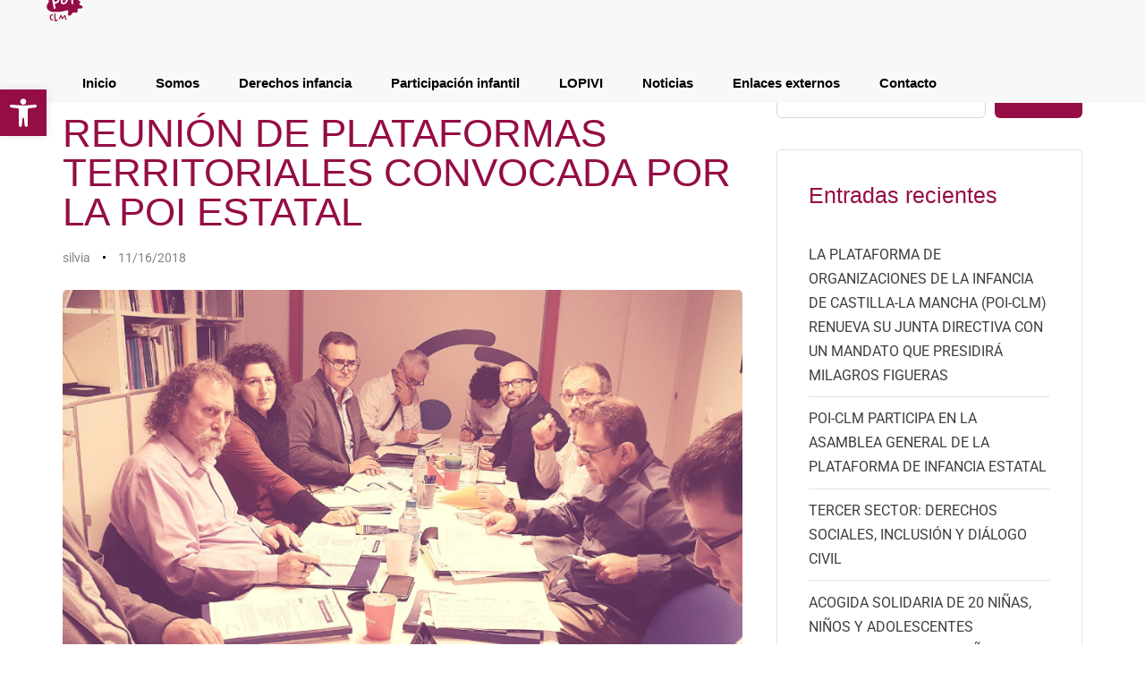

--- FILE ---
content_type: text/html; charset=UTF-8
request_url: https://poiclm.org/reunion-de-plataformas-territoriales-convocada-por-la-poi-estatal/
body_size: 38969
content:
<!DOCTYPE html><html lang="es"><head ><meta charset="UTF-8"><link data-optimized="2" rel="stylesheet" href="https://poiclm.org/wp-content/litespeed/css/310d252b81adb0e56b3b7e4cef9d1f5c.css?ver=8427e" /><meta name="viewport" content="width=device-width, initial-scale=1.0" /><meta http-equiv="X-UA-Compatible" content="IE=edge"><link rel="profile" href="https://gmpg.org/xfn/11"><meta name="mobile-web-app-capable" content="yes"><meta name="apple-mobile-web-app-capable" content="yes"><meta name="apple-mobile-web-app-title" content="POI-CLM - Plataforma de Organizaciones de Infancia de Castilla-La Mancha"><link rel="pingback" href="https://poiclm.org/xmlrpc.php" /><meta name='robots' content='index, follow, max-image-preview:large, max-snippet:-1, max-video-preview:-1' /><title>REUNIÓN DE PLATAFORMAS TERRITORIALES CONVOCADA POR LA POI ESTATAL - POI-CLM</title><link rel="canonical" href="https://poiclm.org/reunion-de-plataformas-territoriales-convocada-por-la-poi-estatal/" /><meta property="og:locale" content="es_ES" /><meta property="og:type" content="article" /><meta property="og:title" content="REUNIÓN DE PLATAFORMAS TERRITORIALES CONVOCADA POR LA POI ESTATAL - POI-CLM" /><meta property="og:description" content="Este pasado miércoles 14 de noviembre tenía lugar en Madrid la primera reunión de plataformas territoriales convocada por la Plataforma de Organizaciones de infancia a nivel estatal. El motivo de este encuentro era impulsar la vertebración autonómica (organización y cohesión interna) de las organizaciones de infancia, en línea con las tendencias de colaboración y articulación [&hellip;]" /><meta property="og:url" content="https://poiclm.org/reunion-de-plataformas-territoriales-convocada-por-la-poi-estatal/" /><meta property="og:site_name" content="POI-CLM" /><meta property="article:publisher" content="https://www.facebook.com/PoiClm/" /><meta property="article:published_time" content="2018-11-16T09:04:18+00:00" /><meta property="og:image" content="https://poiclm.org/wp-content/uploads/2018/11/reunion-plataformas-regionales-e1542358947100.png" /><meta property="og:image:width" content="1130" /><meta property="og:image:height" content="555" /><meta property="og:image:type" content="image/png" /><meta name="author" content="silvia" /><meta name="twitter:card" content="summary_large_image" /><meta name="twitter:creator" content="@PoiClm" /><meta name="twitter:site" content="@PoiClm" /><meta name="twitter:label1" content="Escrito por" /><meta name="twitter:data1" content="silvia" /><meta name="twitter:label2" content="Tiempo de lectura" /><meta name="twitter:data2" content="1 minuto" /> <script type="application/ld+json" class="yoast-schema-graph">{"@context":"https://schema.org","@graph":[{"@type":"Article","@id":"https://poiclm.org/reunion-de-plataformas-territoriales-convocada-por-la-poi-estatal/#article","isPartOf":{"@id":"https://poiclm.org/reunion-de-plataformas-territoriales-convocada-por-la-poi-estatal/"},"author":{"name":"silvia","@id":"https://poiclm.org/#/schema/person/baa52df8aa81893b248f87c48599f424"},"headline":"REUNIÓN DE PLATAFORMAS TERRITORIALES CONVOCADA POR LA POI ESTATAL","datePublished":"2018-11-16T09:04:18+00:00","mainEntityOfPage":{"@id":"https://poiclm.org/reunion-de-plataformas-territoriales-convocada-por-la-poi-estatal/"},"wordCount":272,"publisher":{"@id":"https://poiclm.org/#organization"},"image":{"@id":"https://poiclm.org/reunion-de-plataformas-territoriales-convocada-por-la-poi-estatal/#primaryimage"},"thumbnailUrl":"https://poiclm.org/wp-content/uploads/2018/11/reunion-plataformas-regionales-e1542358947100.png","keywords":["asamblea","entidades","infancia","plataforma","plataformas","poi estatal","trabajo en red"],"articleSection":["Entidades","Noticias","Trabajo en red"],"inLanguage":"es"},{"@type":"WebPage","@id":"https://poiclm.org/reunion-de-plataformas-territoriales-convocada-por-la-poi-estatal/","url":"https://poiclm.org/reunion-de-plataformas-territoriales-convocada-por-la-poi-estatal/","name":"REUNIÓN DE PLATAFORMAS TERRITORIALES CONVOCADA POR LA POI ESTATAL - POI-CLM","isPartOf":{"@id":"https://poiclm.org/#website"},"primaryImageOfPage":{"@id":"https://poiclm.org/reunion-de-plataformas-territoriales-convocada-por-la-poi-estatal/#primaryimage"},"image":{"@id":"https://poiclm.org/reunion-de-plataformas-territoriales-convocada-por-la-poi-estatal/#primaryimage"},"thumbnailUrl":"https://poiclm.org/wp-content/uploads/2018/11/reunion-plataformas-regionales-e1542358947100.png","datePublished":"2018-11-16T09:04:18+00:00","breadcrumb":{"@id":"https://poiclm.org/reunion-de-plataformas-territoriales-convocada-por-la-poi-estatal/#breadcrumb"},"inLanguage":"es","potentialAction":[{"@type":"ReadAction","target":["https://poiclm.org/reunion-de-plataformas-territoriales-convocada-por-la-poi-estatal/"]}]},{"@type":"ImageObject","inLanguage":"es","@id":"https://poiclm.org/reunion-de-plataformas-territoriales-convocada-por-la-poi-estatal/#primaryimage","url":"https://poiclm.org/wp-content/uploads/2018/11/reunion-plataformas-regionales-e1542358947100.png","contentUrl":"https://poiclm.org/wp-content/uploads/2018/11/reunion-plataformas-regionales-e1542358947100.png","width":1130,"height":555},{"@type":"BreadcrumbList","@id":"https://poiclm.org/reunion-de-plataformas-territoriales-convocada-por-la-poi-estatal/#breadcrumb","itemListElement":[{"@type":"ListItem","position":1,"name":"Portada","item":"https://poiclm.org/"},{"@type":"ListItem","position":2,"name":"REUNIÓN DE PLATAFORMAS TERRITORIALES CONVOCADA POR LA POI ESTATAL"}]},{"@type":"WebSite","@id":"https://poiclm.org/#website","url":"https://poiclm.org/","name":"POI-CLM","description":"Plataforma de Organizaciones de Infancia de Castilla-La Mancha","publisher":{"@id":"https://poiclm.org/#organization"},"potentialAction":[{"@type":"SearchAction","target":{"@type":"EntryPoint","urlTemplate":"https://poiclm.org/?s={search_term_string}"},"query-input":{"@type":"PropertyValueSpecification","valueRequired":true,"valueName":"search_term_string"}}],"inLanguage":"es"},{"@type":"Organization","@id":"https://poiclm.org/#organization","name":"POI-CLM","url":"https://poiclm.org/","logo":{"@type":"ImageObject","inLanguage":"es","@id":"https://poiclm.org/#/schema/logo/image/","url":"https://poiclm.org/wp-content/uploads/2025/01/somos-codigo-etico-POI-CLM.webp","contentUrl":"https://poiclm.org/wp-content/uploads/2025/01/somos-codigo-etico-POI-CLM.webp","width":512,"height":512,"caption":"POI-CLM"},"image":{"@id":"https://poiclm.org/#/schema/logo/image/"},"sameAs":["https://www.facebook.com/PoiClm/","https://x.com/PoiClm","https://www.instagram.com/poiclm/"]},{"@type":"Person","@id":"https://poiclm.org/#/schema/person/baa52df8aa81893b248f87c48599f424","name":"silvia","image":{"@type":"ImageObject","inLanguage":"es","@id":"https://poiclm.org/#/schema/person/image/","url":"https://poiclm.org/wp-content/litespeed/avatar/fb2f4487ce0a7c888e725f72b8e579b2.jpg?ver=1768951340","contentUrl":"https://poiclm.org/wp-content/litespeed/avatar/fb2f4487ce0a7c888e725f72b8e579b2.jpg?ver=1768951340","caption":"silvia"},"url":"https://poiclm.org/author/silvia/"}]}</script> <link rel="alternate" type="application/rss+xml" title="POI-CLM &raquo; Feed" href="https://poiclm.org/feed/" /><link rel="alternate" type="application/rss+xml" title="POI-CLM &raquo; Feed de los comentarios" href="https://poiclm.org/comments/feed/" /><link rel="alternate" title="oEmbed (JSON)" type="application/json+oembed" href="https://poiclm.org/wp-json/oembed/1.0/embed?url=https%3A%2F%2Fpoiclm.org%2Freunion-de-plataformas-territoriales-convocada-por-la-poi-estatal%2F" /><link rel="alternate" title="oEmbed (XML)" type="text/xml+oembed" href="https://poiclm.org/wp-json/oembed/1.0/embed?url=https%3A%2F%2Fpoiclm.org%2Freunion-de-plataformas-territoriales-convocada-por-la-poi-estatal%2F&#038;format=xml" /><link rel="preload" href="https://poiclm.org/wp-content/themes/hub/assets/vendors/liquid-icon/lqd-essentials/fonts/lqd-essentials.woff2" as="font" type="font/woff2" crossorigin><style id='wp-img-auto-sizes-contain-inline-css' type='text/css'>img:is([sizes=auto i],[sizes^="auto," i]){contain-intrinsic-size:3000px 1500px}
/*# sourceURL=wp-img-auto-sizes-contain-inline-css */</style><style id='wp-block-heading-inline-css' type='text/css'>h1:where(.wp-block-heading).has-background,h2:where(.wp-block-heading).has-background,h3:where(.wp-block-heading).has-background,h4:where(.wp-block-heading).has-background,h5:where(.wp-block-heading).has-background,h6:where(.wp-block-heading).has-background{padding:1.25em 2.375em}h1.has-text-align-left[style*=writing-mode]:where([style*=vertical-lr]),h1.has-text-align-right[style*=writing-mode]:where([style*=vertical-rl]),h2.has-text-align-left[style*=writing-mode]:where([style*=vertical-lr]),h2.has-text-align-right[style*=writing-mode]:where([style*=vertical-rl]),h3.has-text-align-left[style*=writing-mode]:where([style*=vertical-lr]),h3.has-text-align-right[style*=writing-mode]:where([style*=vertical-rl]),h4.has-text-align-left[style*=writing-mode]:where([style*=vertical-lr]),h4.has-text-align-right[style*=writing-mode]:where([style*=vertical-rl]),h5.has-text-align-left[style*=writing-mode]:where([style*=vertical-lr]),h5.has-text-align-right[style*=writing-mode]:where([style*=vertical-rl]),h6.has-text-align-left[style*=writing-mode]:where([style*=vertical-lr]),h6.has-text-align-right[style*=writing-mode]:where([style*=vertical-rl]){rotate:180deg}
/*# sourceURL=https://poiclm.org/wp-includes/blocks/heading/style.min.css */</style><style id='wp-block-latest-posts-inline-css' type='text/css'>.wp-block-latest-posts{box-sizing:border-box}.wp-block-latest-posts.alignleft{margin-right:2em}.wp-block-latest-posts.alignright{margin-left:2em}.wp-block-latest-posts.wp-block-latest-posts__list{list-style:none}.wp-block-latest-posts.wp-block-latest-posts__list li{clear:both;overflow-wrap:break-word}.wp-block-latest-posts.is-grid{display:flex;flex-wrap:wrap}.wp-block-latest-posts.is-grid li{margin:0 1.25em 1.25em 0;width:100%}@media (min-width:600px){.wp-block-latest-posts.columns-2 li{width:calc(50% - .625em)}.wp-block-latest-posts.columns-2 li:nth-child(2n){margin-right:0}.wp-block-latest-posts.columns-3 li{width:calc(33.33333% - .83333em)}.wp-block-latest-posts.columns-3 li:nth-child(3n){margin-right:0}.wp-block-latest-posts.columns-4 li{width:calc(25% - .9375em)}.wp-block-latest-posts.columns-4 li:nth-child(4n){margin-right:0}.wp-block-latest-posts.columns-5 li{width:calc(20% - 1em)}.wp-block-latest-posts.columns-5 li:nth-child(5n){margin-right:0}.wp-block-latest-posts.columns-6 li{width:calc(16.66667% - 1.04167em)}.wp-block-latest-posts.columns-6 li:nth-child(6n){margin-right:0}}:root :where(.wp-block-latest-posts.is-grid){padding:0}:root :where(.wp-block-latest-posts.wp-block-latest-posts__list){padding-left:0}.wp-block-latest-posts__post-author,.wp-block-latest-posts__post-date{display:block;font-size:.8125em}.wp-block-latest-posts__post-excerpt,.wp-block-latest-posts__post-full-content{margin-bottom:1em;margin-top:.5em}.wp-block-latest-posts__featured-image a{display:inline-block}.wp-block-latest-posts__featured-image img{height:auto;max-width:100%;width:auto}.wp-block-latest-posts__featured-image.alignleft{float:left;margin-right:1em}.wp-block-latest-posts__featured-image.alignright{float:right;margin-left:1em}.wp-block-latest-posts__featured-image.aligncenter{margin-bottom:1em;text-align:center}
/*# sourceURL=https://poiclm.org/wp-includes/blocks/latest-posts/style.min.css */</style><style id='wp-block-search-inline-css' type='text/css'>.wp-block-search__button{margin-left:10px;word-break:normal}.wp-block-search__button.has-icon{line-height:0}.wp-block-search__button svg{height:1.25em;min-height:24px;min-width:24px;width:1.25em;fill:currentColor;vertical-align:text-bottom}:where(.wp-block-search__button){border:1px solid #ccc;padding:6px 10px}.wp-block-search__inside-wrapper{display:flex;flex:auto;flex-wrap:nowrap;max-width:100%}.wp-block-search__label{width:100%}.wp-block-search.wp-block-search__button-only .wp-block-search__button{box-sizing:border-box;display:flex;flex-shrink:0;justify-content:center;margin-left:0;max-width:100%}.wp-block-search.wp-block-search__button-only .wp-block-search__inside-wrapper{min-width:0!important;transition-property:width}.wp-block-search.wp-block-search__button-only .wp-block-search__input{flex-basis:100%;transition-duration:.3s}.wp-block-search.wp-block-search__button-only.wp-block-search__searchfield-hidden,.wp-block-search.wp-block-search__button-only.wp-block-search__searchfield-hidden .wp-block-search__inside-wrapper{overflow:hidden}.wp-block-search.wp-block-search__button-only.wp-block-search__searchfield-hidden .wp-block-search__input{border-left-width:0!important;border-right-width:0!important;flex-basis:0;flex-grow:0;margin:0;min-width:0!important;padding-left:0!important;padding-right:0!important;width:0!important}:where(.wp-block-search__input){appearance:none;border:1px solid #949494;flex-grow:1;font-family:inherit;font-size:inherit;font-style:inherit;font-weight:inherit;letter-spacing:inherit;line-height:inherit;margin-left:0;margin-right:0;min-width:3rem;padding:8px;text-decoration:unset!important;text-transform:inherit}:where(.wp-block-search__button-inside .wp-block-search__inside-wrapper){background-color:#fff;border:1px solid #949494;box-sizing:border-box;padding:4px}:where(.wp-block-search__button-inside .wp-block-search__inside-wrapper) .wp-block-search__input{border:none;border-radius:0;padding:0 4px}:where(.wp-block-search__button-inside .wp-block-search__inside-wrapper) .wp-block-search__input:focus{outline:none}:where(.wp-block-search__button-inside .wp-block-search__inside-wrapper) :where(.wp-block-search__button){padding:4px 8px}.wp-block-search.aligncenter .wp-block-search__inside-wrapper{margin:auto}.wp-block[data-align=right] .wp-block-search.wp-block-search__button-only .wp-block-search__inside-wrapper{float:right}
/*# sourceURL=https://poiclm.org/wp-includes/blocks/search/style.min.css */</style><style id='wp-block-search-theme-inline-css' type='text/css'>.wp-block-search .wp-block-search__label{font-weight:700}.wp-block-search__button{border:1px solid #ccc;padding:.375em .625em}
/*# sourceURL=https://poiclm.org/wp-includes/blocks/search/theme.min.css */</style><style id='wp-block-group-inline-css' type='text/css'>.wp-block-group{box-sizing:border-box}:where(.wp-block-group.wp-block-group-is-layout-constrained){position:relative}
/*# sourceURL=https://poiclm.org/wp-includes/blocks/group/style.min.css */</style><style id='wp-block-group-theme-inline-css' type='text/css'>:where(.wp-block-group.has-background){padding:1.25em 2.375em}
/*# sourceURL=https://poiclm.org/wp-includes/blocks/group/theme.min.css */</style><style id='global-styles-inline-css' type='text/css'>:root{--wp--preset--aspect-ratio--square: 1;--wp--preset--aspect-ratio--4-3: 4/3;--wp--preset--aspect-ratio--3-4: 3/4;--wp--preset--aspect-ratio--3-2: 3/2;--wp--preset--aspect-ratio--2-3: 2/3;--wp--preset--aspect-ratio--16-9: 16/9;--wp--preset--aspect-ratio--9-16: 9/16;--wp--preset--color--black: #000000;--wp--preset--color--cyan-bluish-gray: #abb8c3;--wp--preset--color--white: #ffffff;--wp--preset--color--pale-pink: #f78da7;--wp--preset--color--vivid-red: #cf2e2e;--wp--preset--color--luminous-vivid-orange: #ff6900;--wp--preset--color--luminous-vivid-amber: #fcb900;--wp--preset--color--light-green-cyan: #7bdcb5;--wp--preset--color--vivid-green-cyan: #00d084;--wp--preset--color--pale-cyan-blue: #8ed1fc;--wp--preset--color--vivid-cyan-blue: #0693e3;--wp--preset--color--vivid-purple: #9b51e0;--wp--preset--gradient--vivid-cyan-blue-to-vivid-purple: linear-gradient(135deg,rgb(6,147,227) 0%,rgb(155,81,224) 100%);--wp--preset--gradient--light-green-cyan-to-vivid-green-cyan: linear-gradient(135deg,rgb(122,220,180) 0%,rgb(0,208,130) 100%);--wp--preset--gradient--luminous-vivid-amber-to-luminous-vivid-orange: linear-gradient(135deg,rgb(252,185,0) 0%,rgb(255,105,0) 100%);--wp--preset--gradient--luminous-vivid-orange-to-vivid-red: linear-gradient(135deg,rgb(255,105,0) 0%,rgb(207,46,46) 100%);--wp--preset--gradient--very-light-gray-to-cyan-bluish-gray: linear-gradient(135deg,rgb(238,238,238) 0%,rgb(169,184,195) 100%);--wp--preset--gradient--cool-to-warm-spectrum: linear-gradient(135deg,rgb(74,234,220) 0%,rgb(151,120,209) 20%,rgb(207,42,186) 40%,rgb(238,44,130) 60%,rgb(251,105,98) 80%,rgb(254,248,76) 100%);--wp--preset--gradient--blush-light-purple: linear-gradient(135deg,rgb(255,206,236) 0%,rgb(152,150,240) 100%);--wp--preset--gradient--blush-bordeaux: linear-gradient(135deg,rgb(254,205,165) 0%,rgb(254,45,45) 50%,rgb(107,0,62) 100%);--wp--preset--gradient--luminous-dusk: linear-gradient(135deg,rgb(255,203,112) 0%,rgb(199,81,192) 50%,rgb(65,88,208) 100%);--wp--preset--gradient--pale-ocean: linear-gradient(135deg,rgb(255,245,203) 0%,rgb(182,227,212) 50%,rgb(51,167,181) 100%);--wp--preset--gradient--electric-grass: linear-gradient(135deg,rgb(202,248,128) 0%,rgb(113,206,126) 100%);--wp--preset--gradient--midnight: linear-gradient(135deg,rgb(2,3,129) 0%,rgb(40,116,252) 100%);--wp--preset--font-size--small: 13px;--wp--preset--font-size--medium: 20px;--wp--preset--font-size--large: 36px;--wp--preset--font-size--x-large: 42px;--wp--preset--spacing--20: 0.44rem;--wp--preset--spacing--30: 0.67rem;--wp--preset--spacing--40: 1rem;--wp--preset--spacing--50: 1.5rem;--wp--preset--spacing--60: 2.25rem;--wp--preset--spacing--70: 3.38rem;--wp--preset--spacing--80: 5.06rem;--wp--preset--shadow--natural: 6px 6px 9px rgba(0, 0, 0, 0.2);--wp--preset--shadow--deep: 12px 12px 50px rgba(0, 0, 0, 0.4);--wp--preset--shadow--sharp: 6px 6px 0px rgba(0, 0, 0, 0.2);--wp--preset--shadow--outlined: 6px 6px 0px -3px rgb(255, 255, 255), 6px 6px rgb(0, 0, 0);--wp--preset--shadow--crisp: 6px 6px 0px rgb(0, 0, 0);}:where(.is-layout-flex){gap: 0.5em;}:where(.is-layout-grid){gap: 0.5em;}body .is-layout-flex{display: flex;}.is-layout-flex{flex-wrap: wrap;align-items: center;}.is-layout-flex > :is(*, div){margin: 0;}body .is-layout-grid{display: grid;}.is-layout-grid > :is(*, div){margin: 0;}:where(.wp-block-columns.is-layout-flex){gap: 2em;}:where(.wp-block-columns.is-layout-grid){gap: 2em;}:where(.wp-block-post-template.is-layout-flex){gap: 1.25em;}:where(.wp-block-post-template.is-layout-grid){gap: 1.25em;}.has-black-color{color: var(--wp--preset--color--black) !important;}.has-cyan-bluish-gray-color{color: var(--wp--preset--color--cyan-bluish-gray) !important;}.has-white-color{color: var(--wp--preset--color--white) !important;}.has-pale-pink-color{color: var(--wp--preset--color--pale-pink) !important;}.has-vivid-red-color{color: var(--wp--preset--color--vivid-red) !important;}.has-luminous-vivid-orange-color{color: var(--wp--preset--color--luminous-vivid-orange) !important;}.has-luminous-vivid-amber-color{color: var(--wp--preset--color--luminous-vivid-amber) !important;}.has-light-green-cyan-color{color: var(--wp--preset--color--light-green-cyan) !important;}.has-vivid-green-cyan-color{color: var(--wp--preset--color--vivid-green-cyan) !important;}.has-pale-cyan-blue-color{color: var(--wp--preset--color--pale-cyan-blue) !important;}.has-vivid-cyan-blue-color{color: var(--wp--preset--color--vivid-cyan-blue) !important;}.has-vivid-purple-color{color: var(--wp--preset--color--vivid-purple) !important;}.has-black-background-color{background-color: var(--wp--preset--color--black) !important;}.has-cyan-bluish-gray-background-color{background-color: var(--wp--preset--color--cyan-bluish-gray) !important;}.has-white-background-color{background-color: var(--wp--preset--color--white) !important;}.has-pale-pink-background-color{background-color: var(--wp--preset--color--pale-pink) !important;}.has-vivid-red-background-color{background-color: var(--wp--preset--color--vivid-red) !important;}.has-luminous-vivid-orange-background-color{background-color: var(--wp--preset--color--luminous-vivid-orange) !important;}.has-luminous-vivid-amber-background-color{background-color: var(--wp--preset--color--luminous-vivid-amber) !important;}.has-light-green-cyan-background-color{background-color: var(--wp--preset--color--light-green-cyan) !important;}.has-vivid-green-cyan-background-color{background-color: var(--wp--preset--color--vivid-green-cyan) !important;}.has-pale-cyan-blue-background-color{background-color: var(--wp--preset--color--pale-cyan-blue) !important;}.has-vivid-cyan-blue-background-color{background-color: var(--wp--preset--color--vivid-cyan-blue) !important;}.has-vivid-purple-background-color{background-color: var(--wp--preset--color--vivid-purple) !important;}.has-black-border-color{border-color: var(--wp--preset--color--black) !important;}.has-cyan-bluish-gray-border-color{border-color: var(--wp--preset--color--cyan-bluish-gray) !important;}.has-white-border-color{border-color: var(--wp--preset--color--white) !important;}.has-pale-pink-border-color{border-color: var(--wp--preset--color--pale-pink) !important;}.has-vivid-red-border-color{border-color: var(--wp--preset--color--vivid-red) !important;}.has-luminous-vivid-orange-border-color{border-color: var(--wp--preset--color--luminous-vivid-orange) !important;}.has-luminous-vivid-amber-border-color{border-color: var(--wp--preset--color--luminous-vivid-amber) !important;}.has-light-green-cyan-border-color{border-color: var(--wp--preset--color--light-green-cyan) !important;}.has-vivid-green-cyan-border-color{border-color: var(--wp--preset--color--vivid-green-cyan) !important;}.has-pale-cyan-blue-border-color{border-color: var(--wp--preset--color--pale-cyan-blue) !important;}.has-vivid-cyan-blue-border-color{border-color: var(--wp--preset--color--vivid-cyan-blue) !important;}.has-vivid-purple-border-color{border-color: var(--wp--preset--color--vivid-purple) !important;}.has-vivid-cyan-blue-to-vivid-purple-gradient-background{background: var(--wp--preset--gradient--vivid-cyan-blue-to-vivid-purple) !important;}.has-light-green-cyan-to-vivid-green-cyan-gradient-background{background: var(--wp--preset--gradient--light-green-cyan-to-vivid-green-cyan) !important;}.has-luminous-vivid-amber-to-luminous-vivid-orange-gradient-background{background: var(--wp--preset--gradient--luminous-vivid-amber-to-luminous-vivid-orange) !important;}.has-luminous-vivid-orange-to-vivid-red-gradient-background{background: var(--wp--preset--gradient--luminous-vivid-orange-to-vivid-red) !important;}.has-very-light-gray-to-cyan-bluish-gray-gradient-background{background: var(--wp--preset--gradient--very-light-gray-to-cyan-bluish-gray) !important;}.has-cool-to-warm-spectrum-gradient-background{background: var(--wp--preset--gradient--cool-to-warm-spectrum) !important;}.has-blush-light-purple-gradient-background{background: var(--wp--preset--gradient--blush-light-purple) !important;}.has-blush-bordeaux-gradient-background{background: var(--wp--preset--gradient--blush-bordeaux) !important;}.has-luminous-dusk-gradient-background{background: var(--wp--preset--gradient--luminous-dusk) !important;}.has-pale-ocean-gradient-background{background: var(--wp--preset--gradient--pale-ocean) !important;}.has-electric-grass-gradient-background{background: var(--wp--preset--gradient--electric-grass) !important;}.has-midnight-gradient-background{background: var(--wp--preset--gradient--midnight) !important;}.has-small-font-size{font-size: var(--wp--preset--font-size--small) !important;}.has-medium-font-size{font-size: var(--wp--preset--font-size--medium) !important;}.has-large-font-size{font-size: var(--wp--preset--font-size--large) !important;}.has-x-large-font-size{font-size: var(--wp--preset--font-size--x-large) !important;}
/*# sourceURL=global-styles-inline-css */</style><style id='classic-theme-styles-inline-css' type='text/css'>/*! This file is auto-generated */
.wp-block-button__link{color:#fff;background-color:#32373c;border-radius:9999px;box-shadow:none;text-decoration:none;padding:calc(.667em + 2px) calc(1.333em + 2px);font-size:1.125em}.wp-block-file__button{background:#32373c;color:#fff;text-decoration:none}
/*# sourceURL=/wp-includes/css/classic-themes.min.css */</style><style id='elementor-frontend-inline-css' type='text/css'>@media (max-width: 1199px){}@media (max-width: 767px){}
/*# sourceURL=elementor-frontend-inline-css */</style> <script type="litespeed/javascript" data-src="https://poiclm.org/wp-includes/js/jquery/jquery.min.js" id="jquery-core-js"></script> <link rel="https://api.w.org/" href="https://poiclm.org/wp-json/" /><link rel="alternate" title="JSON" type="application/json" href="https://poiclm.org/wp-json/wp/v2/posts/301" /><link rel="EditURI" type="application/rsd+xml" title="RSD" href="https://poiclm.org/xmlrpc.php?rsd" /><meta name="generator" content="Redux 4.4.12.2" /><style>.cmplz-hidden {
					display: none !important;
				}</style><link rel="shortcut icon" href="https://poiclm.org/wp-content/uploads/2024/12/poiclm.svg" /><link rel="apple-touch-icon-precomposed" href="https://poiclm.org/wp-content/uploads/2024/12/poiclm.svg"><link rel="apple-touch-icon" sizes="114x114" href="https://poiclm.org/wp-content/uploads/2024/12/poiclm.svg"><link rel="apple-touch-icon" sizes="72x72" href="https://poiclm.org/wp-content/uploads/2024/12/poiclm.svg"><link rel="apple-touch-icon" sizes="144x144" href="https://poiclm.org/wp-content/uploads/2024/12/poiclm.svg"> <script type="litespeed/javascript">window.liquidParams={currentZIndex:10,lazyLoadOffset:500,ccOuterSize:0,ccActiveCircleBg:1,ccActiveCircleBc:1,};window.liquidIsElementor=!0</script><meta name="generator" content="Elementor 3.29.2; features: e_font_icon_svg, e_local_google_fonts, e_element_cache; settings: css_print_method-internal, google_font-enabled, font_display-swap"><style type="text/css">#pojo-a11y-toolbar .pojo-a11y-toolbar-toggle a{ background-color: #950d45;	color: #ffffff;}
#pojo-a11y-toolbar .pojo-a11y-toolbar-overlay, #pojo-a11y-toolbar .pojo-a11y-toolbar-overlay ul.pojo-a11y-toolbar-items.pojo-a11y-links{ border-color: #950d45;}
body.pojo-a11y-focusable a:focus{ outline-style: solid !important;	outline-width: 1px !important;	outline-color: #950d45 !important;}
#pojo-a11y-toolbar{ top: 100px !important;}
#pojo-a11y-toolbar .pojo-a11y-toolbar-overlay{ background-color: #ffffff;}
#pojo-a11y-toolbar .pojo-a11y-toolbar-overlay ul.pojo-a11y-toolbar-items li.pojo-a11y-toolbar-item a, #pojo-a11y-toolbar .pojo-a11y-toolbar-overlay p.pojo-a11y-toolbar-title{ color: #333333;}
#pojo-a11y-toolbar .pojo-a11y-toolbar-overlay ul.pojo-a11y-toolbar-items li.pojo-a11y-toolbar-item a.active{ background-color: #950d45;	color: #ffffff;}
@media (max-width: 767px) { #pojo-a11y-toolbar { top: 100px !important; } }</style><style>.e-con.e-parent:nth-of-type(n+4):not(.e-lazyloaded):not(.e-no-lazyload),
				.e-con.e-parent:nth-of-type(n+4):not(.e-lazyloaded):not(.e-no-lazyload) * {
					background-image: none !important;
				}
				@media screen and (max-height: 1024px) {
					.e-con.e-parent:nth-of-type(n+3):not(.e-lazyloaded):not(.e-no-lazyload),
					.e-con.e-parent:nth-of-type(n+3):not(.e-lazyloaded):not(.e-no-lazyload) * {
						background-image: none !important;
					}
				}
				@media screen and (max-height: 640px) {
					.e-con.e-parent:nth-of-type(n+2):not(.e-lazyloaded):not(.e-no-lazyload),
					.e-con.e-parent:nth-of-type(n+2):not(.e-lazyloaded):not(.e-no-lazyload) * {
						background-image: none !important;
					}
				}</style><link rel="icon" href="https://poiclm.org/wp-content/uploads/2025/07/poiclm-castilla-la-mancha-150x150.png" sizes="32x32" /><link rel="icon" href="https://poiclm.org/wp-content/uploads/2025/07/poiclm-castilla-la-mancha-300x300.png" sizes="192x192" /><link rel="apple-touch-icon" href="https://poiclm.org/wp-content/uploads/2025/07/poiclm-castilla-la-mancha-300x300.png" /><meta name="msapplication-TileImage" content="https://poiclm.org/wp-content/uploads/2025/07/poiclm-castilla-la-mancha-300x300.png" /><style id='liquid-stylesheet-inline-css' type='text/css'>body{--lqd-cc-bg:rgb(227, 55, 48);--lqd-cc-active-bg:rgb(227, 55, 48);--lqd-cc-active-bc:rgb(227, 55, 48);--lqd-cc-active-circle-txt:rgb(227, 55, 48);}.titlebar-inner h1{}.titlebar-inner p{}.titlebar-inner{padding-top:80px;padding-bottom:80px;}@media screen and (min-width: 992px){body.has-sidebar #lqd-contents-wrap{padding-top:25px;}}@media ( min-width: 1200px ){.is-stuck > .elementor > .e-container:not(.lqd-stickybar-wrap){background:#FFFFFF !important;}}@media screen and (max-width: 1199px){.main-header .navbar-header{background:rgba(0, 0, 0, 0);}}h3 small {
    all: inherit;
}

.lqd-blog-post-style-6.has-sidebar .lqd-post-header {
    padding-top: 40px;
  }</style></head><body data-rsssl=1 data-cmplz=1 class="wp-singular post-template-default single single-post postid-301 single-format-standard wp-embed-responsive wp-theme-hub has-sidebar lqd-blog-post lqd-blog-post-style-6 blog-single-post-has-thumbnail sidebar-widgets-outline lazyload-enabled elementor-default elementor-kit-14" dir="ltr" itemscope="itemscope" itemtype="http://schema.org/WebPage" data-mobile-nav-breakpoint="1200" data-mobile-nav-style="minimal" data-mobile-nav-scheme="gray" data-mobile-nav-trigger-alignment="right" data-mobile-header-scheme="gray" data-mobile-logo-alignment="default" data-overlay-onmobile="false"><div><div class="screen-reader-text">Skip links</div><ul class="liquid-skip-link screen-reader-text"><li><a href="#primary-nav" class="screen-reader-shortcut"> Skip to primary navigation</a></li><li><a href="#lqd-site-content" class="screen-reader-shortcut"> Skip to content</a></li></ul></div><div id="wrap"><div class="lqd-sticky-placeholder d-none"></div><header class="header site-header main-header main-header-overlay   is-not-stuck" data-sticky-header="true" data-sticky-values-measured="false" data-sticky-options="{&quot;stickyTrigger&quot;:&quot;first-section&quot;}" id="header" itemscope="itemscope" itemtype="http://schema.org/WPHeader"><style id="elementor-post-15">.elementor-15 .elementor-element.elementor-element-5be6e6c:not(.elementor-motion-effects-element-type-background), .elementor-15 .elementor-element.elementor-element-5be6e6c > .elementor-motion-effects-container > .elementor-motion-effects-layer{background-color:#F8F8F8;}.elementor-15 .elementor-element.elementor-element-5be6e6c > .elementor-background-overlay{opacity:0;transition:background 0s, border-radius 0.3s, opacity 0s;}.elementor-15 .elementor-element.elementor-element-5be6e6c{transition:background 0.3s, border 0.3s, border-radius 0.3s, box-shadow 0.3s;padding:0px 30px 0px 45px;}.elementor-15 .elementor-element.elementor-element-75322043:not(.elementor-motion-effects-element-type-background) > .elementor-widget-wrap, .elementor-15 .elementor-element.elementor-element-75322043 > .elementor-widget-wrap > .elementor-motion-effects-container > .elementor-motion-effects-layer{background-color:#F8F8F8;}.elementor-bc-flex-widget .elementor-15 .elementor-element.elementor-element-75322043.elementor-column .elementor-widget-wrap{align-items:center;}.elementor-15 .elementor-element.elementor-element-75322043.elementor-column.elementor-element[data-element_type="column"] > .elementor-widget-wrap.elementor-element-populated{align-content:center;align-items:center;}.elementor-15 .elementor-element.elementor-element-75322043 > .elementor-element-populated{transition:background 0.3s, border 0.3s, border-radius 0.3s, box-shadow 0.3s;margin:0px 0px 0px 0px;--e-column-margin-right:0px;--e-column-margin-left:0px;padding:0px 0px 0px 0px;}.elementor-15 .elementor-element.elementor-element-75322043 > .elementor-element-populated > .elementor-background-overlay{transition:background 0.3s, border-radius 0.3s, opacity 0.3s;}.elementor-15 .elementor-element.elementor-element-5aa8eec .module-logo{padding-top:10px;padding-inline-end:0px;padding-bottom:10px;padding-inline-start:0px;}.is-stuck .elementor-15 .elementor-element.elementor-element-5aa8eec .module-logo{padding-top:10px;padding-inline-end:0px;padding-bottom:10px;padding-inline-start:0px;}.elementor-15 .elementor-element.elementor-element-0812f29 > .elementor-widget-container{padding:0px 0px 0px 25px;}.elementor-15 .elementor-element.elementor-element-0812f29 .main-nav > li > a{font-family:"puffin-display-soft", Sans-serif;font-size:15px;font-weight:700;}.elementor-15 .elementor-element.elementor-element-0812f29{--lqd-menu-items-top-padding:10px;--lqd-menu-items-right-padding:22px;--lqd-menu-items-bottom-padding:10px;--lqd-menu-items-left-padding:22px;}.is-stuck .elementor-15 .elementor-element.elementor-element-0812f29{--lqd-menu-items-top-padding:10px;--lqd-menu-items-right-padding:22px;--lqd-menu-items-bottom-padding:10px;--lqd-menu-items-left-padding:22px;}.elementor-15 .elementor-element.elementor-element-0812f29 .main-nav > li > a, .navbar-fullscreen .elementor-15 .elementor-element.elementor-element-0812f29 .main-nav > li > a{color:#000000;}.elementor-15 .elementor-element.elementor-element-0812f29 .main-nav > li:hover > a, .elementor-15 .elementor-element.elementor-element-0812f29 .main-nav > li.is-active > a, .navbar-fullscreen .elementor-15 .elementor-element.elementor-element-0812f29 .main-nav > li > a:hover{color:var( --e-global-color-primary );}.elementor-15 .elementor-element.elementor-element-0812f29 .main-nav > li.is-active > a, .elementor-15 .elementor-element.elementor-element-0812f29 .main-nav > li.current_page_item > a, .elementor-15 .elementor-element.elementor-element-0812f29 .main-nav > li.current-menu-item > a, .elementor-15 .elementor-element.elementor-element-0812f29 .main-nav > li.current-menu-ancestor > a, .navbar-fullscreen .elementor-15 .elementor-element.elementor-element-0812f29 .main-nav > li.is-active > a, .navbar-fullscreen .elementor-15 .elementor-element.elementor-element-0812f29 .main-nav > li.current_page_item > a, .navbar-fullscreen .elementor-15 .elementor-element.elementor-element-0812f29 .main-nav > li.current-menu-item > a, .navbar-fullscreen .elementor-15 .elementor-element.elementor-element-0812f29 .main-nav > li.current-menu-ancestor > a{color:var( --e-global-color-secondary );}.elementor-15 .elementor-element.elementor-element-0812f29 .main-nav .nav-item-children > li > a{color:#000000;}.elementor-15 .elementor-element.elementor-element-0812f29 .main-nav .nav-item-children > li > a:hover{color:var( --e-global-color-primary );}.elementor-15 .elementor-element.elementor-element-0812f29 .main-nav .nav-item-children:before{background:#FFFFFF;}.is-stuck .elementor-15 .elementor-element.elementor-element-0812f29 .navbar-collapse .main-nav > li > a{color:var( --e-global-color-text );}.is-stuck .elementor-15 .elementor-element.elementor-element-0812f29 .navbar-collapse .main-nav > li:hover > a, .is-stuck .elementor-15 .elementor-element.elementor-element-0812f29 .navbar-collapse .main-nav > li.is-active > a{color:var( --e-global-color-primary );}.is-stuck .elementor-15 .elementor-element.elementor-element-0812f29 .navbar-collapse .main-nav > li.is-active > a, .is-stuck .elementor-15 .elementor-element.elementor-element-0812f29 .navbar-collapse .main-nav > li.current_page_item > a, .is-stuck .elementor-15 .elementor-element.elementor-element-0812f29 .navbar-collapse .main-nav > li.current-menu-item > a, .is-stuck .elementor-15 .elementor-element.elementor-element-0812f29 .navbar-collapse .main-nav > li.current-menu-ancestor > a{color:var( --e-global-color-primary );}.is-stuck .elementor-15 .elementor-element.elementor-element-0812f29 .main-nav .nav-item-children > li > a{color:#0C0C0C;}.is-stuck .elementor-15 .elementor-element.elementor-element-0812f29 .main-nav .nav-item-children > li > a:hover{color:var( --e-global-color-primary );}.is-stuck .elementor-15 .elementor-element.elementor-element-0812f29 .main-nav .nav-item-children:before{background:#FFFFFF;}.elementor-bc-flex-widget .elementor-15 .elementor-element.elementor-element-581333a.elementor-column .elementor-widget-wrap{align-items:center;}.elementor-15 .elementor-element.elementor-element-581333a.elementor-column.elementor-element[data-element_type="column"] > .elementor-widget-wrap.elementor-element-populated{align-content:center;align-items:center;}.elementor-15 .elementor-element.elementor-element-581333a.elementor-column > .elementor-widget-wrap{justify-content:flex-end;}.elementor-15 .elementor-element.elementor-element-a696c4f a{color:var( --e-global-color-text );}.elementor-15 .elementor-element.elementor-element-a696c4f .lqd-scrl-indc-line{background-color:var( --e-global-color-text );}.main-header > .elementor > .elementor-section{background:#FFFFFF00;}@media(min-width:768px){.elementor-15 .elementor-element.elementor-element-75322043{width:85%;}.elementor-15 .elementor-element.elementor-element-581333a{width:15%;}}.logo-default {
    min-width: 50px !important;
}</style><div data-elementor-type="wp-post" data-elementor-id="15" class="elementor elementor-15"><section class="elementor-section elementor-top-section elementor-element elementor-element-5be6e6c elementor-section-full_width elementor-hidden-tablet elementor-hidden-mobile elementor-section-height-default elementor-section-height-default" data-id="5be6e6c" data-element_type="section" data-settings="{&quot;background_background&quot;:&quot;classic&quot;}"><div class="elementor-background-overlay"></div><div class="elementor-container elementor-column-gap-no"><div class="elementor-column elementor-col-50 elementor-top-column elementor-element elementor-element-75322043" data-id="75322043" data-element_type="column" data-settings="{&quot;background_background&quot;:&quot;classic&quot;}"><div class="elementor-widget-wrap elementor-element-populated"><div class="elementor-element elementor-element-5aa8eec elementor-widget elementor-widget-ld_header_image" data-id="5aa8eec" data-element_type="widget" data-widget_type="ld_header_image.default"><div class="elementor-widget-container"><div class="module-logo d-flex   navbar-brand-plain" id="size-logo" itemscope="itemscope" itemtype="https://schema.org/Brand">
<a class="navbar-brand d-flex p-0 pos-rel" href="https://poiclm.org/" rel="home" itemprop="url"><span class="navbar-brand-inner post-rel"><img data-lazyloaded="1" src="[data-uri]" class="logo-light pos-abs" data-src="https://poiclm.org/wp-content/uploads/2024/12/poiclm.svg" alt="POI-CLM" itemprop="url" data-srcset="https://poiclm.org/wp-content/uploads/2024/12/poiclm.svg 2x" /> <img data-lazyloaded="1" src="[data-uri]" class="logo-dark pos-abs" data-src="https://poiclm.org/wp-content/uploads/2024/12/poiclm.svg" alt="POI-CLM" itemprop="url" data-srcset="https://poiclm.org/wp-content/uploads/2024/12/poiclm.svg 2x" /> <span class="navbar-brand-hover d-inline-flex align-items-center justify-content-center lqd-overlay"><img data-lazyloaded="1" src="[data-uri]" class="logo-default flex-grow-1" data-src="https://poiclm.org/wp-content/uploads/2024/12/poiclm.svg" alt="POI-CLM" itemprop="url" data-srcset="https://poiclm.org/wp-content/uploads/2024/12/poiclm.svg 2x" /></span> <img data-lazyloaded="1" src="[data-uri]" width="250" height="250" class="logo-sticky" data-src="https://poiclm.org/wp-content/uploads/2025/02/anagramax250.png" alt="POI-CLM" itemprop="url" data-srcset="https://poiclm.org/wp-content/uploads/2025/02/anagramax250.png 2x" /> <img data-lazyloaded="1" src="[data-uri]" class="logo-default" data-src="https://poiclm.org/wp-content/uploads/2024/12/poiclm.svg" alt="POI-CLM" itemprop="url" data-srcset="https://poiclm.org/wp-content/uploads/2024/12/poiclm.svg 2x" /></span></a></div></div></div><div class="elementor-element elementor-element-0812f29 elementor-widget elementor-widget-ld_header_menu" data-id="0812f29" data-element_type="widget" data-widget_type="ld_header_menu.default"><div class="elementor-widget-container"><div class="module-primary-nav d-flex"><div class="collapse navbar-collapse d-inline-flex p-0 lqd-submenu-default-style  " id="main-header-collapse" aria-expanded="false" role="navigation"><ul id="primary-nav" class="main-nav d-flex reset-ul inline-ul lqd-menu-counter-right lqd-menu-items-inline main-nav-hover-default" itemtype="http://schema.org/SiteNavigationElement" itemscope="itemscope" data-submenu-options='{"toggleType":"fade","handler":"mouse-in-out"}' ><li id="menu-item-6491" class="menu-item menu-item-type-custom menu-item-object-custom menu-item-home menu-item-6491"><a href="https://poiclm.org/">Inicio</a></li><li id="menu-item-6858" class="menu-item menu-item-type-post_type menu-item-object-page menu-item-6858"><a href="https://poiclm.org/somos/">Somos</a></li><li id="menu-item-6866" class="menu-item menu-item-type-post_type menu-item-object-page menu-item-6866"><a href="https://poiclm.org/derechos-infancia/">Derechos infancia</a></li><li id="menu-item-7140" class="menu-item menu-item-type-post_type menu-item-object-page menu-item-7140"><a href="https://poiclm.org/participacion-infantil/">Participación infantil</a></li><li id="menu-item-6882" class="menu-item menu-item-type-post_type menu-item-object-page menu-item-6882"><a href="https://poiclm.org/lopivi/">LOPIVI</a></li><li id="menu-item-6492" class="menu-item menu-item-type-post_type menu-item-object-page menu-item-6492"><a href="https://poiclm.org/noticias/">Noticias</a></li><li id="menu-item-6940" class="menu-item menu-item-type-post_type menu-item-object-page menu-item-6940"><a href="https://poiclm.org/enlaces-externos/">Enlaces externos</a></li><li id="menu-item-6621" class="menu-item menu-item-type-post_type menu-item-object-page menu-item-6621"><a href="https://poiclm.org/contacto/">Contacto</a></li></ul></div></div></div></div></div></div><div class="elementor-column elementor-col-50 elementor-top-column elementor-element elementor-element-581333a" data-id="581333a" data-element_type="column"><div class="elementor-widget-wrap"></div></div></div></section><section class="lqd-show-onstuck lqd-stickybar-wrap lqd-stickybar-left elementor-section elementor-top-section elementor-element elementor-element-cbcac33 elementor-section-boxed elementor-section-height-default elementor-section-height-default" data-id="cbcac33" data-element_type="section"><div class="elementor-container elementor-column-gap-default"><div class="elementor-column elementor-col-100 elementor-top-column elementor-element elementor-element-17e36ba" data-id="17e36ba" data-element_type="column"><div class="elementor-widget-wrap elementor-element-populated"><div class="elementor-element elementor-element-a696c4f elementor-widget elementor-widget-ld_header_scroll_indicator" data-id="a696c4f" data-element_type="widget" data-widget_type="ld_header_scroll_indicator.default"><div class="elementor-widget-container"><div class="lqd-scrl-indc d-flex ws-nowrap lqd-scrl-indc-style-dot" data-lqd-scroll-indicator="true">
<a href="#wrap" data-localscroll="true">
<span class="lqd-scrl-indc-inner d-flex align-items-center">
<span class="lqd-scrl-indc-txt">scroll</span>
<span class="lqd-scrl-indc-line flex-grow-1 pos-rel">
<span class="lqd-scrl-indc-el d-inline-block pos-abs border-radius-4"></span>
</span>
</span>
</a></div></div></div></div></div></div></section></div><div class="lqd-mobile-sec pos-rel"><div class="lqd-mobile-sec-inner navbar-header d-flex align-items-stretch w-100"><div class="lqd-mobile-modules-container empty"></div>
<button
type="button"
class="navbar-toggle collapsed nav-trigger style-mobile d-flex pos-rel align-items-center justify-content-center"
data-ld-toggle="true"
data-toggle="collapse"
data-bs-toggle="collapse"
data-target="#lqd-mobile-sec-nav"
data-bs-target="#lqd-mobile-sec-nav"
aria-expanded="false"
data-toggle-options='{ "changeClassnames": {"html": "mobile-nav-activated"} }'>
<span class="sr-only">Toggle navigation</span>
<span class="bars d-inline-block pos-rel z-index-1">
<span class="bars-inner d-flex flex-column w-100 h-100">
<span class="bar d-inline-block"></span>
<span class="bar d-inline-block"></span>
<span class="bar d-inline-block"></span>
</span>
</span>
</button><a class="navbar-brand d-flex pos-rel" href="https://poiclm.org/">
<span class="navbar-brand-inner">
<img data-lazyloaded="1" src="[data-uri]" class="logo-default" data-src="https://poiclm.org/wp-content/uploads/2024/12/poiclm.svg" alt="POI-CLM" data-srcset="https://poiclm.org/wp-content/uploads/2024/12/poiclm.svg 2x" />
</span>
</a></div><div class="lqd-mobile-sec-nav w-100 pos-abs z-index-10"><div class="mobile-navbar-collapse navbar-collapse collapse w-100" id="lqd-mobile-sec-nav" aria-expanded="false" role="navigation"><ul id="mobile-primary-nav" class="reset-ul lqd-mobile-main-nav main-nav nav" itemtype="http://schema.org/SiteNavigationElement" itemscope="itemscope"><li class="menu-item menu-item-type-custom menu-item-object-custom menu-item-home menu-item-6491"><a href="https://poiclm.org/">Inicio</a></li><li class="menu-item menu-item-type-post_type menu-item-object-page menu-item-6858"><a href="https://poiclm.org/somos/">Somos</a></li><li class="menu-item menu-item-type-post_type menu-item-object-page menu-item-6866"><a href="https://poiclm.org/derechos-infancia/">Derechos infancia</a></li><li class="menu-item menu-item-type-post_type menu-item-object-page menu-item-7140"><a href="https://poiclm.org/participacion-infantil/">Participación infantil</a></li><li class="menu-item menu-item-type-post_type menu-item-object-page menu-item-6882"><a href="https://poiclm.org/lopivi/">LOPIVI</a></li><li class="menu-item menu-item-type-post_type menu-item-object-page menu-item-6492"><a href="https://poiclm.org/noticias/">Noticias</a></li><li class="menu-item menu-item-type-post_type menu-item-object-page menu-item-6940"><a href="https://poiclm.org/enlaces-externos/">Enlaces externos</a></li><li class="menu-item menu-item-type-post_type menu-item-object-page menu-item-6621"><a href="https://poiclm.org/contacto/">Contacto</a></li></ul></div></div></div></header><main class="content" id="lqd-site-content"><div class="container" id="lqd-contents-wrap"><div class="lqd-contents"><article class="lqd-post-content pos-rel post-301 post type-post status-publish format-standard has-post-thumbnail hentry category-entidades category-noticias category-trabajo-en-red tag-asamblea tag-entidades tag-infancia tag-plataforma tag-plataformas tag-poi-estatal tag-trabajo-en-red" id="post-301"><div class="entry-content lqd-single-post-content clearfix pos-rel"><div class="container"><div class="lqd-post-cover overflow-hidden"><figure class="lqd-post-media" >
<img data-lazyloaded="1" src="[data-uri]" width="1130" height="555" data-src="https://poiclm.org/wp-content/uploads/2018/11/reunion-plataformas-regionales-e1542358947100.png" class="attachment-full size-full wp-post-image" alt="" itemprop="image" decoding="async" data-srcset="https://poiclm.org/wp-content/uploads/2018/11/reunion-plataformas-regionales-e1542358947100.png 1130w, https://poiclm.org/wp-content/uploads/2018/11/reunion-plataformas-regionales-e1542358947100-300x147.png 300w, https://poiclm.org/wp-content/uploads/2018/11/reunion-plataformas-regionales-e1542358947100-1024x503.png 1024w" data-sizes="(max-width: 1130px) 100vw, 1130px" /></figure>
<span class="lqd-overlay lqd-post-cover-overlay z-index-2"></span><header class="lqd-post-header entry-header" ><div class="entry-meta"><div class="cat-links">
<span>Published in:</span>
<a href="https://poiclm.org/category/entidades/" rel="category tag">Entidades</a></div></div><h1 class="entry-title">REUNIÓN DE PLATAFORMAS TERRITORIALES CONVOCADA POR LA POI ESTATAL</h1><div class="entry-meta d-flex flex-wrap align-items-center text-center"><div class="byline"><figure>
<img data-lazyloaded="1" src="[data-uri]" alt='' data-src='https://poiclm.org/wp-content/litespeed/avatar/5e82ebc6b5de16c0b54c893904240491.jpg?ver=1768951339' data-srcset='https://poiclm.org/wp-content/litespeed/avatar/8aebda86693b98cfbb0c289ff88991ac.jpg?ver=1768951340 2x' class='avatar avatar-57 photo' height='57' width='57' decoding='async'/></figure><span class="d-flex flex-column">
<span>Author</span>
<span class="entry-author">
<span>
<a class="url fn" href="https://poiclm.org/author/silvia/" title="Posts by silvia" rel="author" itemprop="url">silvia</a>		</span>
</span>
</span></div><div class="posted-on">
<span>Published on:</span>
<a href="https://poiclm.org/reunion-de-plataformas-territoriales-convocada-por-la-poi-estatal/" rel="bookmark">
<time class="entry-date published" datetime="2018-11-16T09:04:18+01:00">11/16/2018</time>		</a></div></div></header></div><p>Este pasado miércoles 14 de noviembre tenía lugar en Madrid la primera reunión de plataformas territoriales convocada por la Plataforma de Organizaciones de infancia a nivel estatal.</p><p>El motivo de este encuentro era impulsar la vertebración autonómica (organización y cohesión interna) de las organizaciones de infancia, en línea con las tendencias de colaboración y articulación del tercer sector, para que se tenga en cuenta a la infancia en el trabajo con otras redes.</p><p>Por parte de nuestra plataforma acudió Carlos Dávia, vicepresidente de la Plataforma.</p><p>En esta reunión se recordaron ciertos puntos a tener en cuenta:</p><p>-Cada Plataforma territorial es autónoma e independiente en su gestión y trabajo. No son delegaciones de la Plataforma de Infancia de España.</p><p>-Asistieron a la reunión las siguientes plataformas constituidas o pendientes de algún trámite para su constitución: Cataluña, Madrid, Valencia, Castilla la Mancha, Galicia, Murcia y Andalucía. Así como la Plataforma de barrios y municipios de Madrid, así como de su Comunidad INJUCAM.</p><p>-La POI desarrolla diferentes comisiones de las que ya formamos parte de alguna de ellas, destacando Protección, violencia, comunicación, redes sociales,educación formal, cooperación, participación infantil y grupo consultivo de niños (los niños son los protagonistas).</p><p>Recordar también que el próximo 4 de Diciembre, fecha de la asamblea extraordinaria de la POI estatal, será el momento de la presentación DE nuestra plataforma POI Castilla-La Mancha ante el resto de entidades y plataformas.</p><p>&nbsp;</p><p><img data-lazyloaded="1" src="[data-uri]" decoding="async" class="alignnone size-medium wp-image-302" data-src="https://poiclm.org/wp-content/uploads/2018/11/reunion-plataformas-regionales-e1542358947100-300x147.png" alt="" width="300" height="147" data-srcset="https://poiclm.org/wp-content/uploads/2018/11/reunion-plataformas-regionales-e1542358947100-300x147.png 300w, https://poiclm.org/wp-content/uploads/2018/11/reunion-plataformas-regionales-e1542358947100-1024x503.png 1024w, https://poiclm.org/wp-content/uploads/2018/11/reunion-plataformas-regionales-e1542358947100.png 1130w" data-sizes="(max-width: 300px) 100vw, 300px" /></p></div></div><footer class="blog-post-footer entry-footer"><div class="d-flex justify-content-between"><span class="tags-links d-flex flex-wrap align-items-center pr-md-2"><span>Tags:</span><a href="https://poiclm.org/tag/asamblea/" rel="tag">asamblea</a> <a href="https://poiclm.org/tag/entidades/" rel="tag">entidades</a> <a href="https://poiclm.org/tag/infancia/" rel="tag">infancia</a> <a href="https://poiclm.org/tag/plataforma/" rel="tag">plataforma</a> <a href="https://poiclm.org/tag/plataformas/" rel="tag">plataformas</a> <a href="https://poiclm.org/tag/poi-estatal/" rel="tag">poi estatal</a> <a href="https://poiclm.org/tag/trabajo-en-red/" rel="tag">trabajo en red</a></span>
<span class="share-links d-flex align-items-center"><span class="text-uppercase ltr-sp-1">Compartir</span><ul class="reset-ul inline-ul social-icon"><li class="me-3"><a rel="nofollow" target="_blank" href="https://www.facebook.com/sharer/sharer.php?u=https://poiclm.org/reunion-de-plataformas-territoriales-convocada-por-la-poi-estatal/"><svg xmlns="http://www.w3.org/2000/svg" viewBox="0 0 320 512" style="width: 1em; height: 1em;"><path fill="currentColor" d="M279.14 288l14.22-92.66h-88.91v-60.13c0-25.35 12.42-50.06 52.24-50.06h40.42V6.26S260.43 0 225.36 0c-73.22 0-121.08 44.38-121.08 124.72v70.62H22.89V288h81.39v224h100.17V288z"/></svg></a></li><li class="me-3"><a rel="nofollow" target="_blank" href="https://twitter.com/intent/tweet?text=REUNIÓN%20DE%20PLATAFORMAS%20TERRITORIALES%20CONVOCADA%20POR%20LA%20POI%20ESTATAL&#038;url=https://poiclm.org/reunion-de-plataformas-territoriales-convocada-por-la-poi-estatal/"><svg xmlns="http://www.w3.org/2000/svg" viewBox="0 0 24 24" style="width: 1em; height: 1em;"><path fill="currentColor" d="M8 2H1L9.26086 13.0145L1.44995 21.9999H4.09998L10.4883 14.651L16 22H23L14.3917 10.5223L21.8001 2H19.1501L13.1643 8.88578L8 2ZM17 20L5 4H7L19 20H17Z"></path></svg></a></li><li class="me-3"><a rel="nofollow" target="_blank" href="https://pinterest.com/pin/create/button/?url=&amp;media=https://poiclm.org/wp-content/uploads/2018/11/reunion-plataformas-regionales-e1542358947100.png&amp;description=REUNI%C3%93N+DE+PLATAFORMAS+TERRITORIALES+CONVOCADA+POR+LA+POI+ESTATAL"><svg xmlns="http://www.w3.org/2000/svg" viewBox="0 0 384 512" style="width: 1em; height: 1em;"><path fill="currentColor" d="M204 6.5C101.4 6.5 0 74.9 0 185.6 0 256 39.6 296 63.6 296c9.9 0 15.6-27.6 15.6-35.4 0-9.3-23.7-29.1-23.7-67.8 0-80.4 61.2-137.4 140.4-137.4 68.1 0 118.5 38.7 118.5 109.8 0 53.1-21.3 152.7-90.3 152.7-24.9 0-46.2-18-46.2-43.8 0-37.8 26.4-74.4 26.4-113.4 0-66.2-93.9-54.2-93.9 25.8 0 16.8 2.1 35.4 9.6 50.7-13.8 59.4-42 147.9-42 209.1 0 18.9 2.7 37.5 4.5 56.4 3.4 3.8 1.7 3.4 6.9 1.5 50.4-69 48.6-82.5 71.4-172.8 12.3 23.4 44.1 36 69.3 36 106.2 0 153.9-103.5 153.9-196.8C384 71.3 298.2 6.5 204 6.5z"/></svg></a></li><li><a rel="nofollow" target="_blank" href="https://www.linkedin.com/shareArticle?mini=true&#038;url=https://poiclm.org/reunion-de-plataformas-territoriales-convocada-por-la-poi-estatal/&#038;title=REUNIÓN%20DE%20PLATAFORMAS%20TERRITORIALES%20CONVOCADA%20POR%20LA%20POI%20ESTATAL&#038;source=POI-CLM"><svg xmlns="http://www.w3.org/2000/svg" viewBox="0 0 448 512" style="width: 1em; height: 1em;"><path fill="currentColor" d="M100.28 448H7.4V148.9h92.88zM53.79 108.1C24.09 108.1 0 83.5 0 53.8a53.79 53.79 0 0 1 107.58 0c0 29.7-24.1 54.3-53.79 54.3zM447.9 448h-92.68V302.4c0-34.7-.7-79.2-48.29-79.2-48.29 0-55.69 37.7-55.69 76.7V448h-92.78V148.9h89.08v40.8h1.3c12.4-23.5 42.69-48.3 87.88-48.3 94 0 111.28 61.9 111.28 142.3V448z"/></svg></a></li></ul>
</span></div><nav class="post-nav align-items-center h5"><div class="nav-previous">
<a href="https://poiclm.org/felicitamos-a-la-plataforma-de-organizaciones-de-infancia-de-espana-por-su-20o-aniversario/" rel="prev">
<span class="screen-reader-text">Artículo anterior</span>
<span aria-hidden="true" class="nav-subtitle">
<svg version="1.1" xmlns="http://www.w3.org/2000/svg" xmlns:xlink="http://www.w3.org/1999/xlink" fill="none" stroke="#444" stroke-width="2" x="0px" y="0px" viewBox="0 0 24 24" xml:space="preserve" width="24" height="24">
<g>
<line stroke-miterlimit="10" x1="22" y1="12" x2="2" y2="12" stroke-linejoin="miter" stroke-linecap="butt"></line>
<polyline stroke-linecap="square" stroke-miterlimit="10" points="9,19 2,12 9,5 " stroke-linejoin="miter"></polyline>
</g>
</svg>
Artículo anterior			</span>
<span class="nav-title">FELICITAMOS A LA PLATAFORMA DE ORGANIZACIONES DE INFANCIA DE ESPAÑA POR SU 20º ANIVERSARIO</span>
</a></div><div class="nav-next">
<a href="https://poiclm.org/la-poi-clm-participa-en-la-presentacion-del-plan-de-infancia-y-familia-2018-2021/" rel="next">
<span class="screen-reader-text">Next Article</span>
<span aria-hidden="true" class="nav-subtitle">
<svg version="1.1" xmlns="http://www.w3.org/2000/svg" xmlns:xlink="http://www.w3.org/1999/xlink" fill="none" stroke="#444" stroke-width="2" x="0px" y="0px" viewBox="0 0 24 24" xml:space="preserve" width="24" height="24">
<g transform="rotate(180 12,12) ">
<line stroke-miterlimit="10" x1="22" y1="12" x2="2" y2="12" stroke-linejoin="miter" stroke-linecap="butt"></line>
<polyline stroke-linecap="square" stroke-miterlimit="10" points="9,19 2,12 9,5 " stroke-linejoin="miter"></polyline>
</g>
</svg>
Next Article			</span>
<span class="nav-title">La POI CLM participa en la presentación del Plan de Infancia y Familia 2018-2021</span>
</a></div></nav></footer></article><div class="related-posts"><div class="container"><h3 class="related-posts-title">Noticias relacionadas</h3><div class="row"><div class="col-lg-6 col-sm-6 col-xs-12"><article class="lqd-lp lqd-lp-style-20 lqd-lp-hover-img-zoom pos-rel"><div class="lqd-lp-img pos-rel mb-3 overflow-hidden"><figure class="pos-rel">
<img width="1600" height="1200" src="data:image/svg+xml;charset=utf-8,%3Csvg xmlns%3D&#039;http%3A%2F%2Fwww.w3.org%2F2000%2Fsvg&#039; viewBox%3D&#039;0 0 1600 1200&#039;%2F%3E" class="w-100 ld-lazyload wp-post-image" alt="La Plataforma de Organizaciones de la Infancia de Castilla-La Mancha (POI-CLM) renueva su Junta directiva con un mandato que presidirá Milagros Figueras" decoding="async" itemprop="image" data-src="https://poiclm.org/wp-content/uploads/2024/05/WhatsApp-Image-2024-05-09-at-15.46.35.jpeg" data-srcset="https://poiclm.org/wp-content/uploads/2024/05/WhatsApp-Image-2024-05-09-at-15.46.35.jpeg 1600w, https://poiclm.org/wp-content/uploads/2024/05/WhatsApp-Image-2024-05-09-at-15.46.35-300x225.jpeg 300w, https://poiclm.org/wp-content/uploads/2024/05/WhatsApp-Image-2024-05-09-at-15.46.35-1024x768.jpeg 1024w" data-sizes="(max-width: 1600px) 100vw, 1600px" data-aspect="1.3333333333333" /></figure></div><div class="lqd-lp-meta mb-2"><ul class="lqd-lp-cat reset-ul inline-nav lqd-lp-cat-shaped lqd-lp-cat-solid font-weight-bold"><li><a href="https://poiclm.org/category/entidades/" rel="category tag">Entidades</a></li></ul></div><header class="lqd-lp-header mb-2"><h2 class="lqd-lp-title h5 m-0">
<a href="https://poiclm.org/la-plataforma-de-organizaciones-de-la-infancia-de-castilla-la-mancha-poi-clm-renueva-su-junta-directiva-con-un-mandato-que-presidira-milagros-figueras/">LA PLATAFORMA DE ORGANIZACIONES DE LA INFANCIA DE CASTILLA-LA MANCHA (POI-CLM) RENUEVA SU JUNTA DIRECTIVA CON UN MANDATO QUE PRESIDIRÁ MILAGROS FIGUERAS</a></h2></header>
<a href="https://poiclm.org/la-plataforma-de-organizaciones-de-la-infancia-de-castilla-la-mancha-poi-clm-renueva-su-junta-directiva-con-un-mandato-que-presidira-milagros-figueras/" class="lqd-lp-overlay-link lqd-overlay z-index-2"></a></article></div><div class="col-lg-6 col-sm-6 col-xs-12"><article class="lqd-lp lqd-lp-style-20 lqd-lp-hover-img-zoom pos-rel"><div class="lqd-lp-img pos-rel mb-3 overflow-hidden"><figure class="pos-rel">
<img width="1200" height="628" src="data:image/svg+xml;charset=utf-8,%3Csvg xmlns%3D&#039;http%3A%2F%2Fwww.w3.org%2F2000%2Fsvg&#039; viewBox%3D&#039;0 0 1200 628&#039;%2F%3E" class="w-100 ld-lazyload wp-post-image" alt="Asamblea General de la Plataforma de Infancia" decoding="async" itemprop="image" data-src="https://poiclm.org/wp-content/uploads/2023/12/Ministra-InfayJuv_Asamblea23_1200x628px.png" data-srcset="https://poiclm.org/wp-content/uploads/2023/12/Ministra-InfayJuv_Asamblea23_1200x628px.png 1200w, https://poiclm.org/wp-content/uploads/2023/12/Ministra-InfayJuv_Asamblea23_1200x628px-300x157.png 300w, https://poiclm.org/wp-content/uploads/2023/12/Ministra-InfayJuv_Asamblea23_1200x628px-1024x536.png 1024w" data-sizes="(max-width: 1200px) 100vw, 1200px" data-aspect="1.9108280254777" /></figure></div><div class="lqd-lp-meta mb-2"><ul class="lqd-lp-cat reset-ul inline-nav lqd-lp-cat-shaped lqd-lp-cat-solid font-weight-bold"><li><a href="https://poiclm.org/category/noticias/" rel="category tag">Noticias</a></li></ul></div><header class="lqd-lp-header mb-2"><h2 class="lqd-lp-title h5 m-0">
<a href="https://poiclm.org/poi-clm-participa-en-la-asamblea-general-de-la-plataforma-de-infancia-estatal/">POI-CLM PARTICIPA EN LA ASAMBLEA GENERAL DE LA PLATAFORMA DE INFANCIA ESTATAL</a></h2></header>
<a href="https://poiclm.org/poi-clm-participa-en-la-asamblea-general-de-la-plataforma-de-infancia-estatal/" class="lqd-lp-overlay-link lqd-overlay z-index-2"></a></article></div></div></div></div></div><div class="lqd-sidebar-container"><aside class="lqd-main-sidebar"><div id="block-2" class="widget widget_block widget_search"><form role="search" method="get" action="https://poiclm.org/" class="wp-block-search__button-outside wp-block-search__text-button wp-block-search"    ><label class="wp-block-search__label" for="wp-block-search__input-1" >Buscar</label><div class="wp-block-search__inside-wrapper" ><input class="wp-block-search__input" id="wp-block-search__input-1" placeholder="" value="" type="search" name="s" required /><button aria-label="Buscar" class="wp-block-search__button wp-element-button" type="submit" >Buscar</button></div></form></div><div id="block-3" class="widget widget_block"><div class="wp-block-group"><div class="wp-block-group__inner-container is-layout-flow wp-block-group-is-layout-flow"><h4 class="wp-block-heading">Entradas recientes</h4><ul class="wp-block-latest-posts__list wp-block-latest-posts"><li><a class="wp-block-latest-posts__post-title" href="https://poiclm.org/la-plataforma-de-organizaciones-de-la-infancia-de-castilla-la-mancha-poi-clm-renueva-su-junta-directiva-con-un-mandato-que-presidira-milagros-figueras/">LA PLATAFORMA DE ORGANIZACIONES DE LA INFANCIA DE CASTILLA-LA MANCHA (POI-CLM) RENUEVA SU JUNTA DIRECTIVA CON UN MANDATO QUE PRESIDIRÁ MILAGROS FIGUERAS</a></li><li><a class="wp-block-latest-posts__post-title" href="https://poiclm.org/poi-clm-participa-en-la-asamblea-general-de-la-plataforma-de-infancia-estatal/">POI-CLM PARTICIPA EN LA ASAMBLEA GENERAL DE LA PLATAFORMA DE INFANCIA ESTATAL</a></li><li><a class="wp-block-latest-posts__post-title" href="https://poiclm.org/tercer-sector-derechos-sociales-inclusion-y-dialogo-civil/">TERCER SECTOR: DERECHOS SOCIALES, INCLUSIÓN Y DIÁLOGO CIVIL</a></li><li><a class="wp-block-latest-posts__post-title" href="https://poiclm.org/acogida-solidaria-de-20-ninas-ninos-y-adolescentes-migrantes-no-acompanados-de-castilla-la-mancha/">ACOGIDA SOLIDARIA DE 20 NIÑAS, NIÑOS Y ADOLESCENTES MIGRANTES NO ACOMPAÑADOS DE CASTILLA-LA MANCHA</a></li><li><a class="wp-block-latest-posts__post-title" href="https://poiclm.org/poi-clm-celebra-un-taller-de-participacion-infantil-desarrollado-por-la-marana/">PROFESIONALES DE ENTIDADES DE POI-CLM REALIZAN UN TALLER DE PARTICIPACIÓN INFANTIL ORGANIZADO POR LA PLATAFORMA ESTATAL</a></li></ul></div></div></div><div id="categories-1" class="widget widget_categories"><h3 class="widget-title">Categorías</h3><ul><li class="cat-item cat-item-24"><a href="https://poiclm.org/category/entidades/">Entidades</a> (34)</li><li class="cat-item cat-item-49"><a href="https://poiclm.org/category/junta-directiva/">Junta directiva</a> (15)</li><li class="cat-item cat-item-23"><a href="https://poiclm.org/category/noticias/">Noticias</a> (98)</li><li class="cat-item cat-item-37"><a href="https://poiclm.org/category/trabajo-en-red/">Trabajo en red</a> (32)</li><li class="cat-item cat-item-10"><a href="https://poiclm.org/category/uncategorized/">Uncategorized</a> (5)</li></ul></div></aside></div></div></main><div class="lqd-back-to-top pos-fix" data-back-to-top="true">
<a href="#wrap" class="d-inline-flex align-items-center justify-content-center border-radius-circle circle pos-rel overflow-hidden" data-localscroll="true">
<svg class="d-inline-block" xmlns="http://www.w3.org/2000/svg" width="21" height="32" viewBox="0 0 21 32" style="width: 1em; heigth: 1em;"><path fill="white" d="M10.5 13.625l-7.938 7.938c-.562.562-1.562.562-2.124 0C.124 21.25 0 20.875 0 20.5s.125-.75.438-1.063L9.5 10.376c.563-.563 1.5-.5 2.063.063l9 9c.562.562.562 1.562 0 2.125s-1.563.562-2.125 0z"></path></svg>
</a></div><footer class="main-footer site-footer footer" id="footer" itemscope="itemscope" itemtype="http://schema.org/WPFooter" data-sticky-footer="true" data-sticky-footer-options="{&quot;shadow&quot;:&quot;off&quot;}"><style id="elementor-post-5961">.elementor-5961 .elementor-element.elementor-element-f62cf87:not(.elementor-motion-effects-element-type-background), .elementor-5961 .elementor-element.elementor-element-f62cf87 > .elementor-motion-effects-container > .elementor-motion-effects-layer{background-color:#000004;}.elementor-5961 .elementor-element.elementor-element-f62cf87{transition:background 0.3s, border 0.3s, border-radius 0.3s, box-shadow 0.3s;padding:90px 20px 15px 20px;}.elementor-5961 .elementor-element.elementor-element-f62cf87 > .elementor-background-overlay{transition:background 0.3s, border-radius 0.3s, opacity 0.3s;}.elementor-5961 .elementor-element.elementor-element-0751ea8 > .elementor-element-populated{padding:10px 15px 0px 15px;}.elementor-5961 .elementor-element.elementor-element-d4649f8 > .elementor-widget-container{margin:0px 0px 35px 0px;}.elementor-5961 .elementor-element.elementor-element-d4649f8{text-align:left;}.elementor-5961 .elementor-element.elementor-element-109fce0 .ld-fh-element{font-size:14px;line-height:1.785em;margin:0em 0em 2em 0em;}.elementor-5961 .elementor-element.elementor-element-109fce0 .lqd-highlight-inner, .elementor-5961 .elementor-element.elementor-element-109fce0 .lqd-highlight-inner .lqd-highlight-brush-svg{height:0.275em;}.elementor-5961 .elementor-element.elementor-element-109fce0 .lqd-highlight-inner{bottom:0em;left:0em;}.elementor-5961 .elementor-element.elementor-element-d2258f5{--spacer-size:10px;}.elementor-5961 .elementor-element.elementor-element-b82ec8e{--grid-template-columns:repeat(0, auto);--icon-size:17px;--grid-column-gap:11px;--grid-row-gap:0px;}.elementor-5961 .elementor-element.elementor-element-b82ec8e .elementor-widget-container{text-align:left;}.elementor-5961 .elementor-element.elementor-element-b82ec8e .elementor-social-icon{background-color:#FFFFFF;}.elementor-5961 .elementor-element.elementor-element-b82ec8e .elementor-social-icon i{color:var( --e-global-color-primary );}.elementor-5961 .elementor-element.elementor-element-b82ec8e .elementor-social-icon svg{fill:var( --e-global-color-primary );}.elementor-5961 .elementor-element.elementor-element-3332cd6 > .elementor-element-populated{margin:0px 0px 30px 85px;--e-column-margin-right:0px;--e-column-margin-left:85px;padding:10px 15px 0px 15px;}.elementor-5961 .elementor-element.elementor-element-c947ef7 .ld-fh-element, .elementor-5961 .elementor-element.elementor-element-c947ef7 .ld-fh-element a{color:#FFFFFF;}.elementor-5961 .elementor-element.elementor-element-c947ef7 .ld-fh-element{font-size:14px;margin:0em 0em 2.5em 0em;}.elementor-5961 .elementor-element.elementor-element-c947ef7 .lqd-highlight-inner, .elementor-5961 .elementor-element.elementor-element-c947ef7 .lqd-highlight-inner .lqd-highlight-brush-svg{height:0.275em;}.elementor-5961 .elementor-element.elementor-element-c947ef7 .lqd-highlight-inner{bottom:0em;left:0em;}.elementor-5961 .elementor-element.elementor-element-4853be1 .lqd-custom-menu > .reset-ul > li:not(:last-child), .elementor-5961 .elementor-element.elementor-element-4853be1 .lqd-custom-menu-btn-wrap{margin-bottom:11px;}.elementor-5961 .elementor-element.elementor-element-4853be1 .reset-ul > li > a{font-size:14px;line-height:1.5em;}.elementor-5961 .elementor-element.elementor-element-48807df:not(.elementor-motion-effects-element-type-background) > .elementor-widget-wrap, .elementor-5961 .elementor-element.elementor-element-48807df > .elementor-widget-wrap > .elementor-motion-effects-container > .elementor-motion-effects-layer{background-image:url("https://poiclm.org/wp-content/uploads/2021/01/map@2x.png");background-position:center center;background-repeat:no-repeat;background-size:contain;}.elementor-5961 .elementor-element.elementor-element-48807df > .elementor-element-populated{transition:background 0.3s, border 0.3s, border-radius 0.3s, box-shadow 0.3s;padding:10px 15px 0px 15px;}.elementor-5961 .elementor-element.elementor-element-48807df > .elementor-element-populated > .elementor-background-overlay{transition:background 0.3s, border-radius 0.3s, opacity 0.3s;}.elementor-5961 .elementor-element.elementor-element-4731983 .ld-fh-element, .elementor-5961 .elementor-element.elementor-element-4731983 .ld-fh-element a{color:#FFFFFF;}.elementor-5961 .elementor-element.elementor-element-4731983 .ld-fh-element{font-size:14px;margin:0em 0em 2.5em 0em;}.elementor-5961 .elementor-element.elementor-element-4731983 .lqd-highlight-inner, .elementor-5961 .elementor-element.elementor-element-4731983 .lqd-highlight-inner .lqd-highlight-brush-svg{height:0.275em;}.elementor-5961 .elementor-element.elementor-element-4731983 .lqd-highlight-inner{bottom:0em;left:0em;}.elementor-5961 .elementor-element.elementor-element-f62bfb4 .ld-fh-element{font-size:14px;line-height:24px;margin:0em 0em 0.15em 0em;}.elementor-5961 .elementor-element.elementor-element-f62bfb4 .lqd-highlight-inner, .elementor-5961 .elementor-element.elementor-element-f62bfb4 .lqd-highlight-inner .lqd-highlight-brush-svg{height:0.275em;}.elementor-5961 .elementor-element.elementor-element-f62bfb4 .lqd-highlight-inner{bottom:0em;left:0em;}.elementor-5961 .elementor-element.elementor-element-8dee487 .ld-fh-element, .elementor-5961 .elementor-element.elementor-element-8dee487 .ld-fh-element a{color:#FFFFFF;}.elementor-5961 .elementor-element.elementor-element-8dee487 .ld-fh-element{font-size:18px;line-height:24px;}.elementor-5961 .elementor-element.elementor-element-8dee487 .lqd-highlight-inner, .elementor-5961 .elementor-element.elementor-element-8dee487 .lqd-highlight-inner .lqd-highlight-brush-svg{height:0.275em;}.elementor-5961 .elementor-element.elementor-element-8dee487 .lqd-highlight-inner{bottom:0em;left:0em;}.elementor-5961 .elementor-element.elementor-element-657a059 .ld-fh-element{font-size:14px;line-height:24px;margin:0em 0em 0.15em 0em;}.elementor-5961 .elementor-element.elementor-element-657a059 .lqd-highlight-inner, .elementor-5961 .elementor-element.elementor-element-657a059 .lqd-highlight-inner .lqd-highlight-brush-svg{height:0.275em;}.elementor-5961 .elementor-element.elementor-element-657a059 .lqd-highlight-inner{bottom:0em;left:0em;}.elementor-5961 .elementor-element.elementor-element-b3bcb37 .ld-fh-element, .elementor-5961 .elementor-element.elementor-element-b3bcb37 .ld-fh-element a{color:#FFFFFF;}.elementor-5961 .elementor-element.elementor-element-b3bcb37 .ld-fancy-heading:hover .ld-fh-element, .elementor-5961 .elementor-element.elementor-element-b3bcb37 .ld-fancy-heading:hover .ld-fh-element a{color:var( --e-global-color-primary );}.elementor-5961 .elementor-element.elementor-element-b3bcb37 .ld-fh-element{font-size:18px;line-height:24px;}.elementor-5961 .elementor-element.elementor-element-b3bcb37 .lqd-highlight-inner, .elementor-5961 .elementor-element.elementor-element-b3bcb37 .lqd-highlight-inner .lqd-highlight-brush-svg{height:0.275em;}.elementor-5961 .elementor-element.elementor-element-b3bcb37 .lqd-highlight-inner{bottom:0em;left:0em;}.elementor-5961 .elementor-element.elementor-element-f535db0 .ld-fh-element{font-size:14px;line-height:24px;margin:0em 0em 0.15em 0em;}.elementor-5961 .elementor-element.elementor-element-f535db0 .lqd-highlight-inner, .elementor-5961 .elementor-element.elementor-element-f535db0 .lqd-highlight-inner .lqd-highlight-brush-svg{height:0.275em;}.elementor-5961 .elementor-element.elementor-element-f535db0 .lqd-highlight-inner{bottom:0em;left:0em;}.elementor-5961 .elementor-element.elementor-element-29a1427 .ld-fh-element, .elementor-5961 .elementor-element.elementor-element-29a1427 .ld-fh-element a{color:#FFFFFF;}.elementor-5961 .elementor-element.elementor-element-29a1427 .ld-fh-element{font-size:18px;line-height:24px;}.elementor-5961 .elementor-element.elementor-element-29a1427 .lqd-highlight-inner, .elementor-5961 .elementor-element.elementor-element-29a1427 .lqd-highlight-inner .lqd-highlight-brush-svg{height:0.275em;}.elementor-5961 .elementor-element.elementor-element-29a1427 .lqd-highlight-inner{bottom:0em;left:0em;}.elementor-5961 .elementor-element.elementor-element-28f4327 .ld-fh-element{font-size:14px;line-height:24px;margin:0em 0em 0.15em 0em;}.elementor-5961 .elementor-element.elementor-element-28f4327 .lqd-highlight-inner, .elementor-5961 .elementor-element.elementor-element-28f4327 .lqd-highlight-inner .lqd-highlight-brush-svg{height:0.275em;}.elementor-5961 .elementor-element.elementor-element-28f4327 .lqd-highlight-inner{bottom:0em;left:0em;}.elementor-5961 .elementor-element.elementor-element-54ffe46 > .elementor-widget-container{margin:9px 0px 0px 0px;}.elementor-5961 .elementor-element.elementor-element-9727b18:not(.elementor-motion-effects-element-type-background), .elementor-5961 .elementor-element.elementor-element-9727b18 > .elementor-motion-effects-container > .elementor-motion-effects-layer{background-color:#000004;}.elementor-5961 .elementor-element.elementor-element-9727b18{transition:background 0.3s, border 0.3s, border-radius 0.3s, box-shadow 0.3s;padding:0px 20px 0px 20px;}.elementor-5961 .elementor-element.elementor-element-9727b18 > .elementor-background-overlay{transition:background 0.3s, border-radius 0.3s, opacity 0.3s;}.elementor-5961 .elementor-element.elementor-element-24e8756{--divider-border-style:solid;--divider-color:#FFFFFF1F;--divider-border-width:1px;}.elementor-5961 .elementor-element.elementor-element-24e8756 > .elementor-widget-container{margin:0px 0px 20px 0px;}.elementor-5961 .elementor-element.elementor-element-24e8756 .elementor-divider-separator{width:100%;}.elementor-5961 .elementor-element.elementor-element-b170d0c:not(.elementor-motion-effects-element-type-background), .elementor-5961 .elementor-element.elementor-element-b170d0c > .elementor-motion-effects-container > .elementor-motion-effects-layer{background-color:#000004;}.elementor-5961 .elementor-element.elementor-element-b170d0c{transition:background 0.3s, border 0.3s, border-radius 0.3s, box-shadow 0.3s;padding:0px 0px 30px 0px;}.elementor-5961 .elementor-element.elementor-element-b170d0c > .elementor-background-overlay{transition:background 0.3s, border-radius 0.3s, opacity 0.3s;}.elementor-5961 .elementor-element.elementor-element-dd90f57 > .elementor-element-populated{padding:10px 15px 10px 15px;}.elementor-5961 .elementor-element.elementor-element-d58b1fa > .elementor-widget-container{margin:0em 0em 2em 0em;}.elementor-5961 .elementor-element.elementor-element-d58b1fa .ld-fh-element{font-size:14px;font-weight:400;line-height:1.785em;}.elementor-5961 .elementor-element.elementor-element-d58b1fa .lqd-highlight-inner, .elementor-5961 .elementor-element.elementor-element-d58b1fa .lqd-highlight-inner .lqd-highlight-brush-svg{height:0.275em;}.elementor-5961 .elementor-element.elementor-element-d58b1fa .lqd-highlight-inner{bottom:0em;left:0em;}.elementor-5961 .elementor-element.elementor-element-c45447f > .elementor-element-populated{padding:10px 15px 10px 15px;}.elementor-5961 .elementor-element.elementor-element-a08e87d{text-align:right;}.elementor-5961 .elementor-element.elementor-element-a08e87d .reset-ul li a{justify-content:right;}.elementor-5961 .elementor-element.elementor-element-a08e87d .lqd-custom-menu > .reset-ul > li:not(:last-child), .elementor-5961 .elementor-element.elementor-element-a08e87d .lqd-custom-menu-btn-wrap{margin-bottom:26px;}.elementor-5961 .elementor-element.elementor-element-a08e87d .lqd-custom-menu > .reset-ul > li:not(:last-child){margin-inline-end:48px;}.elementor-5961 .elementor-element.elementor-element-a08e87d .lqd-custom-menu-btn-wrap{margin-inline-start:48px;}.elementor-5961 .elementor-element.elementor-element-a08e87d .reset-ul > li > a{font-size:14px;line-height:24px;}.main-footer a:not(.btn), .single-liquid-footer a:not(.btn){color:#FFFFFF7A;}.main-footer a:not(.btn):hover, .single-liquid-footer a:not(.btn):hover{color:#FFFFFF;}.main-footer, .single-liquid-footer{color:#FFFFFF7A;}@media(max-width:1199px){.elementor-5961 .elementor-element.elementor-element-3332cd6 > .elementor-element-populated{margin:0px 0px 0px 0px;--e-column-margin-right:0px;--e-column-margin-left:0px;}.elementor-5961 .elementor-element.elementor-element-c947ef7 .ld-fancy-heading{text-align:left;}.elementor-5961 .elementor-element.elementor-element-4731983 .ld-fancy-heading{text-align:left;}.elementor-5961 .elementor-element.elementor-element-b170d0c{padding:0px 15px 30px 15px;}}@media(min-width:768px){.elementor-5961 .elementor-element.elementor-element-0751ea8{width:33%;}.elementor-5961 .elementor-element.elementor-element-3332cd6{width:33.331%;}.elementor-5961 .elementor-element.elementor-element-48807df{width:33%;}}@media(max-width:1199px) and (min-width:768px){.elementor-5961 .elementor-element.elementor-element-0751ea8{width:100%;}.elementor-5961 .elementor-element.elementor-element-3332cd6{width:33.3%;}.elementor-5961 .elementor-element.elementor-element-48807df{width:33.3%;}}@media(max-width:767px){.elementor-5961 .elementor-element.elementor-element-d2258f5{--spacer-size:32px;}.elementor-5961 .elementor-element.elementor-element-3332cd6{width:50%;}.elementor-5961 .elementor-element.elementor-element-3332cd6 > .elementor-element-populated{margin:0px 0px 0px 0px;--e-column-margin-right:0px;--e-column-margin-left:0px;}.elementor-5961 .elementor-element.elementor-element-d58b1fa .ld-fancy-heading{text-align:center;}.elementor-5961 .elementor-element.elementor-element-a08e87d{text-align:center;}.elementor-5961 .elementor-element.elementor-element-a08e87d .reset-ul li a{justify-content:center;}}</style><div data-elementor-type="wp-post" data-elementor-id="5961" class="elementor elementor-5961"><section data-section-luminosity="dark" class="elementor-section elementor-top-section elementor-element elementor-element-f62cf87 elementor-section-boxed elementor-section-height-default elementor-section-height-default" data-id="f62cf87" data-element_type="section" data-settings="{&quot;background_background&quot;:&quot;classic&quot;}"><div class="elementor-container elementor-column-gap-default"><div class="elementor-column elementor-col-33 elementor-top-column elementor-element elementor-element-0751ea8" data-id="0751ea8" data-element_type="column"><div class="elementor-widget-wrap elementor-element-populated"><div class="elementor-element elementor-element-d4649f8 elementor-widget elementor-widget-ld_fancy_image" data-id="d4649f8" data-element_type="widget" data-widget_type="ld_fancy_image.default"><div class="elementor-widget-container"><div class="lqd-imggrp-single d-block pos-rel "><div class="lqd-imggrp-img-container d-inline-flex pos-rel align-items-center justify-content-center "><figure class="w-100 pos-rel">
<img data-lazyloaded="1" src="[data-uri]" width="180" height="75" data-src="https://poiclm.org/wp-content/uploads/2024/12/poiclm-logo-blanco.svg" class="attachment-full size-full wp-image-6486" alt="POI-CLM. Plataforma de Organizaciones de Infancia de Castilla-La Mancha" decoding="async" itemprop="image" /></figure></div></div></div></div><div class="elementor-element elementor-element-109fce0 elementor-widget elementor-widget-hub_fancy_heading" data-id="109fce0" data-element_type="widget" data-widget_type="hub_fancy_heading.default"><div class="elementor-widget-container"><div id="ld-fancy-heading-69775daa9650d" class="ld-fancy-heading pos-rel"><p class="ld-fh-element d-inline-block pos-rel  lqd-highlight-classic lqd-highlight-grow-left p"  > Bajo el nombre de Plataforma de Organizaciones de Infancia de Castilla-La Mancha (POI-CLM), se constituye esta asociación, al amparo de lo establecido en el artículo 22 de la Constitución Española y en la Ley Orgánica 1/2002, de 22 de Marzo. Se trata de una entidad de carácter privado y sin ánimo de lucro, que cuenta con personalidad jurídica propia y plena capacidad de obrar.</p></div></div></div><div class="elementor-element elementor-element-d2258f5 elementor-widget elementor-widget-spacer" data-id="d2258f5" data-element_type="widget" data-widget_type="spacer.default"><div class="elementor-widget-container"><div class="elementor-spacer"><div class="elementor-spacer-inner"></div></div></div></div><div class="elementor-element elementor-element-b82ec8e elementor-shape-circle e-grid-align-left elementor-grid-0 elementor-widget elementor-widget-social-icons" data-id="b82ec8e" data-element_type="widget" data-widget_type="social-icons.default"><div class="elementor-widget-container"><div class="elementor-social-icons-wrapper elementor-grid" role="list">
<span class="elementor-grid-item" role="listitem">
<a class="elementor-icon elementor-social-icon elementor-social-icon-facebook elementor-repeater-item-e0c527a" href="https://www.facebook.com/PoiClm/" target="_blank">
<span class="elementor-screen-only">Facebook</span>
<svg class="e-font-icon-svg e-fab-facebook" viewBox="0 0 512 512" xmlns="http://www.w3.org/2000/svg"><path d="M504 256C504 119 393 8 256 8S8 119 8 256c0 123.78 90.69 226.38 209.25 245V327.69h-63V256h63v-54.64c0-62.15 37-96.48 93.67-96.48 27.14 0 55.52 4.84 55.52 4.84v61h-31.28c-30.8 0-40.41 19.12-40.41 38.73V256h68.78l-11 71.69h-57.78V501C413.31 482.38 504 379.78 504 256z"></path></svg>					</a>
</span>
<span class="elementor-grid-item" role="listitem">
<a class="elementor-icon elementor-social-icon elementor-social-icon-twitter elementor-repeater-item-b3e03d6" href="https://x.com/PoiClm" target="_blank">
<span class="elementor-screen-only">Twitter</span>
<svg class="e-font-icon-svg e-fab-twitter" viewBox="0 0 512 512" xmlns="http://www.w3.org/2000/svg"><path d="M459.37 151.716c.325 4.548.325 9.097.325 13.645 0 138.72-105.583 298.558-298.558 298.558-59.452 0-114.68-17.219-161.137-47.106 8.447.974 16.568 1.299 25.34 1.299 49.055 0 94.213-16.568 130.274-44.832-46.132-.975-84.792-31.188-98.112-72.772 6.498.974 12.995 1.624 19.818 1.624 9.421 0 18.843-1.3 27.614-3.573-48.081-9.747-84.143-51.98-84.143-102.985v-1.299c13.969 7.797 30.214 12.67 47.431 13.319-28.264-18.843-46.781-51.005-46.781-87.391 0-19.492 5.197-37.36 14.294-52.954 51.655 63.675 129.3 105.258 216.365 109.807-1.624-7.797-2.599-15.918-2.599-24.04 0-57.828 46.782-104.934 104.934-104.934 30.213 0 57.502 12.67 76.67 33.137 23.715-4.548 46.456-13.32 66.599-25.34-7.798 24.366-24.366 44.833-46.132 57.827 21.117-2.273 41.584-8.122 60.426-16.243-14.292 20.791-32.161 39.308-52.628 54.253z"></path></svg>					</a>
</span>
<span class="elementor-grid-item" role="listitem">
<a class="elementor-icon elementor-social-icon elementor-social-icon-youtube elementor-repeater-item-88ed5e7" href="https://www.youtube.com/channel/UCmaPDnQ-wm2FnOigh8wR-Sw" target="_blank">
<span class="elementor-screen-only">Youtube</span>
<svg class="e-font-icon-svg e-fab-youtube" viewBox="0 0 576 512" xmlns="http://www.w3.org/2000/svg"><path d="M549.655 124.083c-6.281-23.65-24.787-42.276-48.284-48.597C458.781 64 288 64 288 64S117.22 64 74.629 75.486c-23.497 6.322-42.003 24.947-48.284 48.597-11.412 42.867-11.412 132.305-11.412 132.305s0 89.438 11.412 132.305c6.281 23.65 24.787 41.5 48.284 47.821C117.22 448 288 448 288 448s170.78 0 213.371-11.486c23.497-6.321 42.003-24.171 48.284-47.821 11.412-42.867 11.412-132.305 11.412-132.305s0-89.438-11.412-132.305zm-317.51 213.508V175.185l142.739 81.205-142.739 81.201z"></path></svg>					</a>
</span>
<span class="elementor-grid-item" role="listitem">
<a class="elementor-icon elementor-social-icon elementor-social-icon-instagram elementor-repeater-item-ae35e01" href="https://www.instagram.com/poiclm/" target="_blank">
<span class="elementor-screen-only">Instagram</span>
<svg class="e-font-icon-svg e-fab-instagram" viewBox="0 0 448 512" xmlns="http://www.w3.org/2000/svg"><path d="M224.1 141c-63.6 0-114.9 51.3-114.9 114.9s51.3 114.9 114.9 114.9S339 319.5 339 255.9 287.7 141 224.1 141zm0 189.6c-41.1 0-74.7-33.5-74.7-74.7s33.5-74.7 74.7-74.7 74.7 33.5 74.7 74.7-33.6 74.7-74.7 74.7zm146.4-194.3c0 14.9-12 26.8-26.8 26.8-14.9 0-26.8-12-26.8-26.8s12-26.8 26.8-26.8 26.8 12 26.8 26.8zm76.1 27.2c-1.7-35.9-9.9-67.7-36.2-93.9-26.2-26.2-58-34.4-93.9-36.2-37-2.1-147.9-2.1-184.9 0-35.8 1.7-67.6 9.9-93.9 36.1s-34.4 58-36.2 93.9c-2.1 37-2.1 147.9 0 184.9 1.7 35.9 9.9 67.7 36.2 93.9s58 34.4 93.9 36.2c37 2.1 147.9 2.1 184.9 0 35.9-1.7 67.7-9.9 93.9-36.2 26.2-26.2 34.4-58 36.2-93.9 2.1-37 2.1-147.8 0-184.8zM398.8 388c-7.8 19.6-22.9 34.7-42.6 42.6-29.5 11.7-99.5 9-132.1 9s-102.7 2.6-132.1-9c-19.6-7.8-34.7-22.9-42.6-42.6-11.7-29.5-9-99.5-9-132.1s-2.6-102.7 9-132.1c7.8-19.6 22.9-34.7 42.6-42.6 29.5-11.7 99.5-9 132.1-9s102.7-2.6 132.1 9c19.6 7.8 34.7 22.9 42.6 42.6 11.7 29.5 9 99.5 9 132.1s2.7 102.7-9 132.1z"></path></svg>					</a>
</span></div></div></div></div></div><div class="elementor-column elementor-col-33 elementor-top-column elementor-element elementor-element-3332cd6" data-id="3332cd6" data-element_type="column"><div class="elementor-widget-wrap elementor-element-populated"><div class="elementor-element elementor-element-c947ef7 elementor-widget elementor-widget-hub_fancy_heading" data-id="c947ef7" data-element_type="widget" data-widget_type="hub_fancy_heading.default"><div class="elementor-widget-container"><div id="ld-fancy-heading-69775daa96aec" class="ld-fancy-heading pos-rel"><h3 class="ld-fh-element d-inline-block pos-rel  elementor-heading-title lqd-highlight-classic lqd-highlight-grow-left h3"  > Menú</h3></div></div></div><div class="elementor-element elementor-element-4853be1 elementor-widget elementor-widget-ld_custom_menu" data-id="4853be1" data-element_type="widget" data-widget_type="ld_custom_menu.default"><div class="elementor-widget-container"><div				class="lqd-fancy-menu lqd-custom-menu pos-rel lqd-menu-td-none"
><ul id="lqd-custom-menu-4853be1" class="reset-ul   " itemtype="http://schema.org/SiteNavigationElement" itemscope="itemscope"><li class="menu-item menu-item-type-custom menu-item-object-custom menu-item-home menu-item-6491"><a href="https://poiclm.org/">Inicio</a></li><li class="menu-item menu-item-type-post_type menu-item-object-page menu-item-6858"><a href="https://poiclm.org/somos/">Somos</a></li><li class="menu-item menu-item-type-post_type menu-item-object-page menu-item-6866"><a href="https://poiclm.org/derechos-infancia/">Derechos infancia</a></li><li class="menu-item menu-item-type-post_type menu-item-object-page menu-item-7140"><a href="https://poiclm.org/participacion-infantil/">Participación infantil</a></li><li class="menu-item menu-item-type-post_type menu-item-object-page menu-item-6882"><a href="https://poiclm.org/lopivi/">LOPIVI</a></li><li class="menu-item menu-item-type-post_type menu-item-object-page menu-item-6492"><a href="https://poiclm.org/noticias/">Noticias</a></li><li class="menu-item menu-item-type-post_type menu-item-object-page menu-item-6940"><a href="https://poiclm.org/enlaces-externos/">Enlaces externos</a></li><li class="menu-item menu-item-type-post_type menu-item-object-page menu-item-6621"><a href="https://poiclm.org/contacto/">Contacto</a></li></ul></div></div></div></div></div><div class="elementor-column elementor-col-33 elementor-top-column elementor-element elementor-element-48807df" data-id="48807df" data-element_type="column" data-settings="{&quot;background_background&quot;:&quot;classic&quot;}"><div class="elementor-widget-wrap elementor-element-populated"><div class="elementor-element elementor-element-4731983 elementor-widget elementor-widget-hub_fancy_heading" data-id="4731983" data-element_type="widget" data-widget_type="hub_fancy_heading.default"><div class="elementor-widget-container"><div id="ld-fancy-heading-69775daa9aee9" class="ld-fancy-heading pos-rel"><h3 class="ld-fh-element d-inline-block pos-rel  elementor-heading-title lqd-highlight-classic lqd-highlight-grow-left h3"  > Contacta</h3></div></div></div><div class="elementor-element elementor-element-f62bfb4 elementor-widget elementor-widget-hub_fancy_heading" data-id="f62bfb4" data-element_type="widget" data-widget_type="hub_fancy_heading.default"><div class="elementor-widget-container"><div id="ld-fancy-heading-69775daa9b40e" class="ld-fancy-heading pos-rel"><p class="ld-fh-element d-inline-block pos-rel  lqd-highlight-classic lqd-highlight-grow-left p"  > Horario de Lunes a Viernes</p></div></div></div><div class="elementor-element elementor-element-8dee487 elementor-widget elementor-widget-hub_fancy_heading" data-id="8dee487" data-element_type="widget" data-widget_type="hub_fancy_heading.default"><div class="elementor-widget-container"><div id="ld-fancy-heading-69775daa9b88b" class="ld-fancy-heading pos-rel"><p class="ld-fh-element d-inline-block pos-rel  lqd-highlight-classic lqd-highlight-grow-left p"  > De 08:00 a 16:00 h.</p></div></div></div><div class="elementor-element elementor-element-657a059 elementor-widget elementor-widget-hub_fancy_heading" data-id="657a059" data-element_type="widget" data-widget_type="hub_fancy_heading.default"><div class="elementor-widget-container"><div id="ld-fancy-heading-69775daa9bccc" class="ld-fancy-heading pos-rel"><p class="ld-fh-element d-inline-block pos-rel  lqd-highlight-classic lqd-highlight-grow-left p"  > Email</p></div></div></div><div class="elementor-element elementor-element-b3bcb37 elementor-widget elementor-widget-hub_fancy_heading" data-id="b3bcb37" data-element_type="widget" data-widget_type="hub_fancy_heading.default"><div class="elementor-widget-container"><div id="ld-fancy-heading-69775daa9c0fb" class="ld-fancy-heading pos-rel"><p class="ld-fh-element d-inline-block pos-rel  lqd-highlight-classic lqd-highlight-grow-left p" ><a href="mailto:info@poiclm.org" > poiclm@poiclm.org</a></p></div></div></div><div class="elementor-element elementor-element-f535db0 elementor-widget elementor-widget-hub_fancy_heading" data-id="f535db0" data-element_type="widget" data-widget_type="hub_fancy_heading.default"><div class="elementor-widget-container"><div id="ld-fancy-heading-69775daa9c59b" class="ld-fancy-heading pos-rel"><p class="ld-fh-element d-inline-block pos-rel  lqd-highlight-classic lqd-highlight-grow-left p"  > Dirección</p></div></div></div><div class="elementor-element elementor-element-29a1427 elementor-widget elementor-widget-hub_fancy_heading" data-id="29a1427" data-element_type="widget" data-widget_type="hub_fancy_heading.default"><div class="elementor-widget-container"><div id="ld-fancy-heading-69775daa9c9ae" class="ld-fancy-heading pos-rel"><p class="ld-fh-element d-inline-block pos-rel  lqd-highlight-classic lqd-highlight-grow-left p"  >  C/ Dinamarca, 4<br>
45005 Toledo</p></div></div></div><div class="elementor-element elementor-element-28f4327 elementor-widget elementor-widget-hub_fancy_heading" data-id="28f4327" data-element_type="widget" data-widget_type="hub_fancy_heading.default"><div class="elementor-widget-container"><div id="ld-fancy-heading-69775daa9cde7" class="ld-fancy-heading pos-rel"><p class="ld-fh-element d-inline-block pos-rel  lqd-highlight-classic lqd-highlight-grow-left p"  > Financia</p></div></div></div><div class="elementor-element elementor-element-54ffe46 elementor-widget elementor-widget-image" data-id="54ffe46" data-element_type="widget" data-widget_type="image.default"><div class="elementor-widget-container">
<img width="500" height="106" src="data:image/svg+xml;charset=utf-8,%3Csvg xmlns%3D&#039;http%3A%2F%2Fwww.w3.org%2F2000%2Fsvg&#039; viewBox%3D&#039;0 0 500 106&#039;%2F%3E" class="attachment-full size-full wp-image-6684 ld-lazyload" alt="derechos-sociales" data-src="https://poiclm.org/wp-content/uploads/2021/09/logo-derechos-sociales.webp" data-srcset="https://poiclm.org/wp-content/uploads/2021/09/logo-derechos-sociales.webp 500w, https://poiclm.org/wp-content/uploads/2021/09/logo-derechos-sociales-300x64.webp 300w" data-sizes="(max-width: 500px) 100vw, 500px" data-aspect="4.7169811320755" /></div></div></div></div></div></section><section class="elementor-section elementor-top-section elementor-element elementor-element-9727b18 elementor-section-boxed elementor-section-height-default elementor-section-height-default" data-id="9727b18" data-element_type="section" data-settings="{&quot;background_background&quot;:&quot;classic&quot;}"><div class="elementor-container elementor-column-gap-default"><div class="elementor-column elementor-col-100 elementor-top-column elementor-element elementor-element-7fbbbfc" data-id="7fbbbfc" data-element_type="column"><div class="elementor-widget-wrap elementor-element-populated"><div class="elementor-element elementor-element-24e8756 elementor-widget-divider--view-line elementor-widget elementor-widget-divider" data-id="24e8756" data-element_type="widget" data-widget_type="divider.default"><div class="elementor-widget-container"><div class="elementor-divider">
<span class="elementor-divider-separator">
</span></div></div></div></div></div></div></section><section data-section-luminosity="dark" class="elementor-section elementor-top-section elementor-element elementor-element-b170d0c elementor-section-boxed elementor-section-height-default elementor-section-height-default" data-id="b170d0c" data-element_type="section" data-settings="{&quot;background_background&quot;:&quot;classic&quot;}"><div class="elementor-container elementor-column-gap-default"><div class="elementor-column elementor-col-50 elementor-top-column elementor-element elementor-element-dd90f57" data-id="dd90f57" data-element_type="column"><div class="elementor-widget-wrap elementor-element-populated"><div class="elementor-element elementor-element-d58b1fa elementor-widget elementor-widget-hub_fancy_heading" data-id="d58b1fa" data-element_type="widget" data-widget_type="hub_fancy_heading.default"><div class="elementor-widget-container"><div id="ld-fancy-heading-69775daa9d203" class="ld-fancy-heading pos-rel"><p class="ld-fh-element d-inline-block pos-rel  lqd-highlight-classic lqd-highlight-grow-left p"  > Plataforma de Organizaciones de la Infancia de Castilla La Mancha 2024 © Todos los Derechos Reservados .</p></div></div></div></div></div><div class="elementor-column elementor-col-50 elementor-top-column elementor-element elementor-element-c45447f" data-id="c45447f" data-element_type="column"><div class="elementor-widget-wrap elementor-element-populated"><div class="elementor-element elementor-element-a08e87d elementor-widget elementor-widget-ld_custom_menu" data-id="a08e87d" data-element_type="widget" data-widget_type="ld_custom_menu.default"><div class="elementor-widget-container"><div				class="lqd-fancy-menu lqd-custom-menu pos-rel right lqd-menu-td-none"
><ul class="reset-ul inline-ul" id="lqd-custom-menu-a08e87d" ><li>
<a  href="https://poiclm.org/aviso-legal" target="_blank" ><span class="link-icon d-inline-flex hide-if-empty left-icon icon-next-to-label"></span>
Aviso Legal																							</a></li><li>
<a  href="https://poiclm.org/politica-privacidad/" target="_blank" ><span class="link-icon d-inline-flex hide-if-empty left-icon icon-next-to-label"></span>
Política de Privacidad																							</a></li><li>
<a  href="https://poiclm.org/politica-de-cookies/" target="_blank" ><span class="link-icon d-inline-flex hide-if-empty left-icon icon-next-to-label"></span>
Política de Cookies																							</a></li></ul></div></div></div></div></div></div></section></div></footer></div> <script type="speculationrules">{"prefetch":[{"source":"document","where":{"and":[{"href_matches":"/*"},{"not":{"href_matches":["/wp-*.php","/wp-admin/*","/wp-content/uploads/*","/wp-content/*","/wp-content/plugins/*","/wp-content/themes/hub/*","/*\\?(.+)"]}},{"not":{"selector_matches":"a[rel~=\"nofollow\"]"}},{"not":{"selector_matches":".no-prefetch, .no-prefetch a"}}]},"eagerness":"conservative"}]}</script> <div id="cmplz-cookiebanner-container"><div class="cmplz-cookiebanner cmplz-hidden banner-1 banner-a optin cmplz-bottom-right cmplz-categories-type-view-preferences" aria-modal="true" data-nosnippet="true" role="dialog" aria-live="polite" aria-labelledby="cmplz-header-1-optin" aria-describedby="cmplz-message-1-optin"><div class="cmplz-header"><div class="cmplz-logo"></div><div class="cmplz-title" id="cmplz-header-1-optin">Gestionar consentimiento</div><div class="cmplz-close" tabindex="0" role="button" aria-label="Cerrar ventana">
<svg aria-hidden="true" focusable="false" data-prefix="fas" data-icon="times" class="svg-inline--fa fa-times fa-w-11" role="img" xmlns="http://www.w3.org/2000/svg" viewBox="0 0 352 512"><path fill="currentColor" d="M242.72 256l100.07-100.07c12.28-12.28 12.28-32.19 0-44.48l-22.24-22.24c-12.28-12.28-32.19-12.28-44.48 0L176 189.28 75.93 89.21c-12.28-12.28-32.19-12.28-44.48 0L9.21 111.45c-12.28 12.28-12.28 32.19 0 44.48L109.28 256 9.21 356.07c-12.28 12.28-12.28 32.19 0 44.48l22.24 22.24c12.28 12.28 32.2 12.28 44.48 0L176 322.72l100.07 100.07c12.28 12.28 32.2 12.28 44.48 0l22.24-22.24c12.28-12.28 12.28-32.19 0-44.48L242.72 256z"></path></svg></div></div><div class="cmplz-divider cmplz-divider-header"></div><div class="cmplz-body"><div class="cmplz-message" id="cmplz-message-1-optin">Para ofrecer las mejores experiencias, utilizamos tecnologías como las cookies para almacenar y/o acceder a la información del dispositivo. El consentimiento de estas tecnologías nos permitirá procesar datos como el comportamiento de navegación o las identificaciones únicas en este sitio. No consentir o retirar el consentimiento, puede afectar negativamente a ciertas características y funciones.</div><div class="cmplz-categories">
<details class="cmplz-category cmplz-functional" >
<summary>
<span class="cmplz-category-header">
<span class="cmplz-category-title">Funcional</span>
<span class='cmplz-always-active'>
<span class="cmplz-banner-checkbox">
<input type="checkbox"
id="cmplz-functional-optin"
data-category="cmplz_functional"
class="cmplz-consent-checkbox cmplz-functional"
size="40"
value="1"/>
<label class="cmplz-label" for="cmplz-functional-optin" tabindex="0"><span class="screen-reader-text">Funcional</span></label>
</span>
Siempre activo							</span>
<span class="cmplz-icon cmplz-open">
<svg xmlns="http://www.w3.org/2000/svg" viewBox="0 0 448 512"  height="18" ><path d="M224 416c-8.188 0-16.38-3.125-22.62-9.375l-192-192c-12.5-12.5-12.5-32.75 0-45.25s32.75-12.5 45.25 0L224 338.8l169.4-169.4c12.5-12.5 32.75-12.5 45.25 0s12.5 32.75 0 45.25l-192 192C240.4 412.9 232.2 416 224 416z"/></svg>
</span>
</span>
</summary><div class="cmplz-description">
<span class="cmplz-description-functional">El almacenamiento o acceso técnico es estrictamente necesario para el propósito legítimo de permitir el uso de un servicio específico explícitamente solicitado por el abonado o usuario, o con el único propósito de llevar a cabo la transmisión de una comunicación a través de una red de comunicaciones electrónicas.</span></div>
</details><details class="cmplz-category cmplz-preferences" >
<summary>
<span class="cmplz-category-header">
<span class="cmplz-category-title">Preferencias</span>
<span class="cmplz-banner-checkbox">
<input type="checkbox"
id="cmplz-preferences-optin"
data-category="cmplz_preferences"
class="cmplz-consent-checkbox cmplz-preferences"
size="40"
value="1"/>
<label class="cmplz-label" for="cmplz-preferences-optin" tabindex="0"><span class="screen-reader-text">Preferencias</span></label>
</span>
<span class="cmplz-icon cmplz-open">
<svg xmlns="http://www.w3.org/2000/svg" viewBox="0 0 448 512"  height="18" ><path d="M224 416c-8.188 0-16.38-3.125-22.62-9.375l-192-192c-12.5-12.5-12.5-32.75 0-45.25s32.75-12.5 45.25 0L224 338.8l169.4-169.4c12.5-12.5 32.75-12.5 45.25 0s12.5 32.75 0 45.25l-192 192C240.4 412.9 232.2 416 224 416z"/></svg>
</span>
</span>
</summary><div class="cmplz-description">
<span class="cmplz-description-preferences">El almacenamiento o acceso técnico es necesario para la finalidad legítima de almacenar preferencias no solicitadas por el abonado o usuario.</span></div>
</details><details class="cmplz-category cmplz-statistics" >
<summary>
<span class="cmplz-category-header">
<span class="cmplz-category-title">Estadísticas</span>
<span class="cmplz-banner-checkbox">
<input type="checkbox"
id="cmplz-statistics-optin"
data-category="cmplz_statistics"
class="cmplz-consent-checkbox cmplz-statistics"
size="40"
value="1"/>
<label class="cmplz-label" for="cmplz-statistics-optin" tabindex="0"><span class="screen-reader-text">Estadísticas</span></label>
</span>
<span class="cmplz-icon cmplz-open">
<svg xmlns="http://www.w3.org/2000/svg" viewBox="0 0 448 512"  height="18" ><path d="M224 416c-8.188 0-16.38-3.125-22.62-9.375l-192-192c-12.5-12.5-12.5-32.75 0-45.25s32.75-12.5 45.25 0L224 338.8l169.4-169.4c12.5-12.5 32.75-12.5 45.25 0s12.5 32.75 0 45.25l-192 192C240.4 412.9 232.2 416 224 416z"/></svg>
</span>
</span>
</summary><div class="cmplz-description">
<span class="cmplz-description-statistics">El almacenamiento o acceso técnico que es utilizado exclusivamente con fines estadísticos.</span>
<span class="cmplz-description-statistics-anonymous">El almacenamiento o acceso técnico que se utiliza exclusivamente con fines estadísticos anónimos. Sin un requerimiento, el cumplimiento voluntario por parte de tu proveedor de servicios de Internet, o los registros adicionales de un tercero, la información almacenada o recuperada sólo para este propósito no se puede utilizar para identificarte.</span></div>
</details>
<details class="cmplz-category cmplz-marketing" >
<summary>
<span class="cmplz-category-header">
<span class="cmplz-category-title">Marketing</span>
<span class="cmplz-banner-checkbox">
<input type="checkbox"
id="cmplz-marketing-optin"
data-category="cmplz_marketing"
class="cmplz-consent-checkbox cmplz-marketing"
size="40"
value="1"/>
<label class="cmplz-label" for="cmplz-marketing-optin" tabindex="0"><span class="screen-reader-text">Marketing</span></label>
</span>
<span class="cmplz-icon cmplz-open">
<svg xmlns="http://www.w3.org/2000/svg" viewBox="0 0 448 512"  height="18" ><path d="M224 416c-8.188 0-16.38-3.125-22.62-9.375l-192-192c-12.5-12.5-12.5-32.75 0-45.25s32.75-12.5 45.25 0L224 338.8l169.4-169.4c12.5-12.5 32.75-12.5 45.25 0s12.5 32.75 0 45.25l-192 192C240.4 412.9 232.2 416 224 416z"/></svg>
</span>
</span>
</summary><div class="cmplz-description">
<span class="cmplz-description-marketing">El almacenamiento o acceso técnico es necesario para crear perfiles de usuario para enviar publicidad, o para rastrear al usuario en una web o en varias web con fines de marketing similares.</span></div>
</details></div></div><div class="cmplz-links cmplz-information">
<a class="cmplz-link cmplz-manage-options cookie-statement" href="#" data-relative_url="#cmplz-manage-consent-container">Administrar opciones</a>
<a class="cmplz-link cmplz-manage-third-parties cookie-statement" href="#" data-relative_url="#cmplz-cookies-overview">Gestionar los servicios</a>
<a class="cmplz-link cmplz-manage-vendors tcf cookie-statement" href="#" data-relative_url="#cmplz-tcf-wrapper">Gestionar {vendor_count} proveedores</a>
<a class="cmplz-link cmplz-external cmplz-read-more-purposes tcf" target="_blank" rel="noopener noreferrer nofollow" href="https://cookiedatabase.org/tcf/purposes/">Leer más sobre estos propósitos</a></div><div class="cmplz-divider cmplz-footer"></div><div class="cmplz-buttons">
<button class="cmplz-btn cmplz-accept">Aceptar</button>
<button class="cmplz-btn cmplz-deny">Denegar</button>
<button class="cmplz-btn cmplz-view-preferences">Ver preferencias</button>
<button class="cmplz-btn cmplz-save-preferences">Guardar preferencias</button>
<a class="cmplz-btn cmplz-manage-options tcf cookie-statement" href="#" data-relative_url="#cmplz-manage-consent-container">Ver preferencias</a></div><div class="cmplz-links cmplz-documents">
<a class="cmplz-link cookie-statement" href="#" data-relative_url="">{title}</a>
<a class="cmplz-link privacy-statement" href="#" data-relative_url="">{title}</a>
<a class="cmplz-link impressum" href="#" data-relative_url="">{title}</a></div></div></div><div id="cmplz-manage-consent" data-nosnippet="true"><button class="cmplz-btn cmplz-hidden cmplz-manage-consent manage-consent-1">Gestionar consentimiento</button></div> <script type="application/ld+json">{"@context":"http:\/\/schema.org","@type":"Article","headline":"REUNI\u00d3N DE PLATAFORMAS TERRITORIALES CONVOCADA POR LA POI ESTATAL","datePublished":"2018-11-16T09:04:18+01:00","dateModified":"2018-11-16T09:04:18+01:00","text":"Este pasado mircoles 14 de noviembre tena lugar en Madrid la primera reunin de plataformas territoriales convocada por la Plataforma de Organizaciones de infancia a nivel estatal.El motivo de este encuentro era impulsar la vertebracin autonmica (organizacin y cohesin interna) de las organizaciones de infancia, en lnea con las tendencias de colaboracin y articulacin del tercer sector, para que se tenga en cuenta a la infancia en el trabajo con otras redes.Por parte de nuestra plataforma acudi Carlos Dvia, vicepresidente de la Plataforma.En esta reunin se recordaron ciertos puntos a tener en cuenta:-Cada Plataforma territorial es autnoma e independiente en su gestin y trabajo. No son delegaciones de la Plataforma de Infancia de Espaa.-Asistieron a la reunin las siguientes plataformas constituidas o pendientes de algn trmite para su constitucin: Catalua, Madrid, Valencia, Castilla la Mancha, Galicia, Murcia y Andaluca. As como la Plataforma de barrios y municipios de Madrid, as como de su Comunidad INJUCAM.-La POI desarrolla diferentes comisiones de las que ya formamos parte de alguna de ellas, destacando Proteccin, violencia, comunicacin, redes sociales,educacin formal, cooperacin, participacin infantil y grupo consultivo de nios (los nios son los protagonistas).Recordar tambin que el prximo 4 de Diciembre, fecha de la asamblea extraordinaria de la POI estatal, ser el momento de la presentacin DE nuestra plataforma POI Castilla-La Mancha ante el resto de entidades y plataformas.&nbsp;","author":{"@type":"Person","name":"silvia","url":"https:\/\/poiclm.org\/author\/silvia\/"},"image":["https:\/\/poiclm.org\/wp-content\/uploads\/2018\/11\/reunion-plataformas-regionales-e1542358947100.png","https:\/\/poiclm.org\/wp-content\/uploads\/2018\/11\/reunion-plataformas-regionales-e1542358947100-300x147.png"]}</script> <script type="litespeed/javascript">const lazyloadRunObserver=()=>{const lazyloadBackgrounds=document.querySelectorAll(`.e-con.e-parent:not(.e-lazyloaded)`);const lazyloadBackgroundObserver=new IntersectionObserver((entries)=>{entries.forEach((entry)=>{if(entry.isIntersecting){let lazyloadBackground=entry.target;if(lazyloadBackground){lazyloadBackground.classList.add('e-lazyloaded')}
lazyloadBackgroundObserver.unobserve(entry.target)}})},{rootMargin:'200px 0px 200px 0px'});lazyloadBackgrounds.forEach((lazyloadBackground)=>{lazyloadBackgroundObserver.observe(lazyloadBackground)})};const events=['DOMContentLiteSpeedLoaded','elementor/lazyload/observe',];events.forEach((event)=>{document.addEventListener(event,lazyloadRunObserver)})</script> <style id="elementor-post-14">.elementor-kit-14{--e-global-color-primary:#950D45;--e-global-color-secondary:#950D45;--e-global-color-text:#3F3F3F;--e-global-color-accent:#61CE70;--e-global-typography-primary-font-family:"puffin-display-soft";--e-global-typography-primary-font-weight:500;--e-global-typography-secondary-font-family:"puffin-display-soft";--e-global-typography-secondary-font-weight:400;--e-global-typography-text-font-family:"Roboto";--e-global-typography-text-font-weight:400;--e-global-typography-accent-font-family:"Roboto";--e-global-typography-accent-font-weight:400;color:var( --e-global-color-text );font-family:var( --e-global-typography-text-font-family ), Sans-serif;font-weight:var( --e-global-typography-text-font-weight );}body.elementor-page{--color-gradient-start:var( --e-global-color-primary );--color-gradient-stop:var( --e-global-color-secondary );}.main-header .navbar-brand{max-width:50px;}.elementor-kit-14 p{margin-bottom:1.6em;}.elementor-kit-14 a{color:var( --e-global-color-text );font-family:"Roboto", Sans-serif;}.elementor-kit-14 a:hover{color:var( --e-global-color-primary );font-family:"Roboto", Sans-serif;}.elementor-kit-14 .lqd-post-content,.elementor-kit-14 .lqd-post-header .entry-excerpt{color:#737373;font-family:"Roboto", Sans-serif;font-size:16px;font-weight:400;line-height:1.5em;letter-spacing:0px;}h1, .h1{color:var( --e-global-color-primary );font-family:"puffin-display-soft", Sans-serif;font-size:42px;font-weight:500;line-height:1.9em;}h2, .h2{color:var( --e-global-color-primary );font-family:"puffin-display-soft", Sans-serif;font-size:39px;font-weight:700;line-height:1.28em;letter-spacing:-0.78px;}h3, .h3{color:var( --e-global-color-primary );font-family:"puffin-display-soft", Sans-serif;font-size:32px;font-weight:700;line-height:1.2em;letter-spacing:-0.36px;}h4, .h4{color:var( --e-global-color-primary );font-family:"puffin-display-soft", Sans-serif;font-size:25px;font-weight:500;line-height:1.2em;letter-spacing:0px;}h5, .h5{color:var( --e-global-color-primary );font-family:"puffin-display-soft", Sans-serif;font-size:21px;font-weight:500;line-height:1.2em;letter-spacing:0px;}h6, .h6{color:var( --e-global-color-primary );font-family:"puffin-display-soft", Sans-serif;font-size:12px;font-weight:700;text-transform:uppercase;line-height:1.2em;letter-spacing:1.32px;}.page-scheme-dark{color:rgba(255, 255, 255, 0.8);}.page-scheme-dark h1, .page-scheme-dark .h1{color:#ffffff;}.page-scheme-dark h2, .page-scheme-dark .h2{color:#ffffff;}.page-scheme-dark h3, .page-scheme-dark .h3{color:#ffffff;}.page-scheme-dark h4, .page-scheme-dark .h4{color:#ffffff;}.page-scheme-dark h5, .page-scheme-dark .h5{color:#ffffff;}.page-scheme-dark h6, .page-scheme-dark .h6{color:#ffffff;}.elementor-kit-14 button,.elementor-kit-14 input[type="button"],.elementor-kit-14 input[type="submit"],.elementor-kit-14 .elementor-button{font-family:"puffin-display-soft", Sans-serif;font-weight:500;line-height:1.1em;border-style:none;}.elementor-kit-14 button:hover,.elementor-kit-14 button:focus,.elementor-kit-14 input[type="button"]:hover,.elementor-kit-14 input[type="button"]:focus,.elementor-kit-14 input[type="submit"]:hover,.elementor-kit-14 input[type="submit"]:focus,.elementor-kit-14 .elementor-button:hover,.elementor-kit-14 .elementor-button:focus{color:var( --e-global-color-primary );border-style:none;}.elementor-section.elementor-section-boxed > .elementor-container{max-width:1170px;}.e-con{--container-max-width:1170px;}.elementor-widget:not(:last-child){margin-block-end:0px;}.elementor-element{--widgets-spacing:0px 0px;--widgets-spacing-row:0px;--widgets-spacing-column:0px;}{}h1.entry-title{display:var(--page-title-display);}@media(max-width:1199px){.main-header .lqd-mobile-sec .navbar-brand img{max-width:100px;}.main-header .navbar-brand{max-width:160px;}.elementor-section.elementor-section-boxed > .elementor-container{max-width:1024px;}.e-con{--container-max-width:1024px;}}@media(max-width:767px){.main-header .lqd-mobile-sec .navbar-brand img{max-width:100px;}.main-header .navbar-brand{max-width:100px;}.elementor-section.elementor-section-boxed > .elementor-container{max-width:767px;}.e-con{--container-max-width:767px;}}</style> <script id="wp-i18n-js-after" type="litespeed/javascript">wp.i18n.setLocaleData({'text direction\u0004ltr':['ltr']})</script> <script id="contact-form-7-js-translations" type="litespeed/javascript">(function(domain,translations){var localeData=translations.locale_data[domain]||translations.locale_data.messages;localeData[""].domain=domain;wp.i18n.setLocaleData(localeData,domain)})("contact-form-7",{"translation-revision-date":"2024-11-03 12:43:42+0000","generator":"GlotPress\/4.0.1","domain":"messages","locale_data":{"messages":{"":{"domain":"messages","plural-forms":"nplurals=2; plural=n != 1;","lang":"es"},"This contact form is placed in the wrong place.":["Este formulario de contacto est\u00e1 situado en el lugar incorrecto."],"Error:":["Error:"]}},"comment":{"reference":"includes\/js\/index.js"}})</script> <script id="contact-form-7-js-before" type="litespeed/javascript">var wpcf7={"api":{"root":"https:\/\/poiclm.org\/wp-json\/","namespace":"contact-form-7\/v1"},"cached":1}</script> <script id="liquid-typekit-js-before" type="litespeed/javascript">var WebFontConfig=WebFontConfig||{};WebFontConfig.typekit={id:'oxi0rtq'};var WebFontConfig=WebFontConfig||{};WebFontConfig.events=!0;WebFontConfig.timeout=5000;WebFontConfig.active=function(){if(typeof(window.jQuery)!=='undefined'){jQuery(window).trigger('liquid_async_fonts_active')}};WebFontConfig.inactive=function(){if(typeof(window.jQuery)!=='undefined'){jQuery(window).trigger('liquid_async_fonts_inactive')}};(function(d){var wf=d.createElement('script'),s=d.scripts[0];wf.src='https://ajax.googleapis.com/ajax/libs/webfont/1.6.16/webfont.js';s.parentNode.insertBefore(wf,s)})(document)</script> <script id="liquid-theme-js-extra" type="litespeed/javascript">var liquidTheme={"uris":{"ajax":"/wp-admin/admin-ajax.php"}}</script> <script id="pojo-a11y-js-extra" type="litespeed/javascript">var PojoA11yOptions={"focusable":"","remove_link_target":"","add_role_links":"","enable_save":"","save_expiration":""}</script> <script id="cmplz-cookiebanner-js-extra" type="litespeed/javascript">var complianz={"prefix":"cmplz_","user_banner_id":"1","set_cookies":[],"block_ajax_content":"","banner_version":"19","version":"7.1.5","store_consent":"","do_not_track_enabled":"","consenttype":"optin","region":"eu","geoip":"","dismiss_timeout":"","disable_cookiebanner":"","soft_cookiewall":"","dismiss_on_scroll":"","cookie_expiry":"365","url":"https://poiclm.org/wp-json/complianz/v1/","locale":"lang=es&locale=es_ES","set_cookies_on_root":"","cookie_domain":"","current_policy_id":"25","cookie_path":"/","categories":{"statistics":"estad\u00edsticas","marketing":"m\u00e1rketing"},"tcf_active":"","placeholdertext":"Haz clic para aceptar cookies de marketing y permitir este contenido","css_file":"https://poiclm.org/wp-content/uploads/complianz/css/banner-{banner_id}-{type}.css?v=19","page_links":{"eu":{"cookie-statement":{"title":"Pol\u00edtica de cookies","url":"https://poiclm.org/politica-de-cookies/"},"privacy-statement":{"title":"Pol\u00edtica de privacidad","url":"https://poiclm.org/politica-privacidad/"},"impressum":{"title":"Aviso legal","url":"https://poiclm.org/aviso-legal/"}},"us":{"impressum":{"title":"Aviso legal","url":"https://poiclm.org/aviso-legal/"}},"uk":{"impressum":{"title":"Aviso legal","url":"https://poiclm.org/aviso-legal/"}},"ca":{"impressum":{"title":"Aviso legal","url":"https://poiclm.org/aviso-legal/"}},"au":{"impressum":{"title":"Aviso legal","url":"https://poiclm.org/aviso-legal/"}},"za":{"impressum":{"title":"Aviso legal","url":"https://poiclm.org/aviso-legal/"}},"br":{"impressum":{"title":"Aviso legal","url":"https://poiclm.org/aviso-legal/"}}},"tm_categories":"","forceEnableStats":"","preview":"","clean_cookies":"","aria_label":"Haz clic para aceptar cookies de marketing y permitir este contenido"}</script> <script id="cmplz-cookiebanner-js-after" type="litespeed/javascript">if('undefined'!=typeof window.jQuery){jQuery(document).ready(function($){$(document).on('elementor/popup/show',()=>{let rev_cats=cmplz_categories.reverse();for(let key in rev_cats){if(rev_cats.hasOwnProperty(key)){let category=cmplz_categories[key];if(cmplz_has_consent(category)){document.querySelectorAll('[data-category="'+category+'"]').forEach(obj=>{cmplz_remove_placeholder(obj)})}}}
let services=cmplz_get_services_on_page();for(let key in services){if(services.hasOwnProperty(key)){let service=services[key].service;let category=services[key].category;if(cmplz_has_service_consent(service,category)){document.querySelectorAll('[data-service="'+service+'"]').forEach(obj=>{cmplz_remove_placeholder(obj)})}}}})})}</script> <script id="elementor-frontend-js-before" type="litespeed/javascript">var elementorFrontendConfig={"environmentMode":{"edit":!1,"wpPreview":!1,"isScriptDebug":!1},"i18n":{"shareOnFacebook":"Compartir en Facebook","shareOnTwitter":"Compartir en Twitter","pinIt":"Pinear","download":"Descargar","downloadImage":"Descargar imagen","fullscreen":"Pantalla completa","zoom":"Zoom","share":"Compartir","playVideo":"Reproducir v\u00eddeo","previous":"Anterior","next":"Siguiente","close":"Cerrar","a11yCarouselPrevSlideMessage":"Diapositiva anterior","a11yCarouselNextSlideMessage":"Diapositiva siguiente","a11yCarouselFirstSlideMessage":"Esta es la primera diapositiva","a11yCarouselLastSlideMessage":"Esta es la \u00faltima diapositiva","a11yCarouselPaginationBulletMessage":"Ir a la diapositiva"},"is_rtl":!1,"breakpoints":{"xs":0,"sm":480,"md":768,"lg":1200,"xl":1440,"xxl":1600},"responsive":{"breakpoints":{"mobile":{"label":"M\u00f3vil vertical","value":767,"default_value":767,"direction":"max","is_enabled":!0},"mobile_extra":{"label":"M\u00f3vil horizontal","value":880,"default_value":880,"direction":"max","is_enabled":!1},"tablet":{"label":"Tableta vertical","value":1199,"default_value":1024,"direction":"max","is_enabled":!0},"tablet_extra":{"label":"Tableta horizontal","value":1200,"default_value":1200,"direction":"max","is_enabled":!1},"laptop":{"label":"Port\u00e1til","value":1366,"default_value":1366,"direction":"max","is_enabled":!1},"widescreen":{"label":"Pantalla grande","value":2400,"default_value":2400,"direction":"min","is_enabled":!1}},"hasCustomBreakpoints":!0},"version":"3.29.2","is_static":!1,"experimentalFeatures":{"e_font_icon_svg":!0,"container":!0,"e_local_google_fonts":!0,"nested-elements":!0,"editor_v2":!0,"e_element_cache":!0,"home_screen":!0,"launchpad-checklist":!0,"cloud-library":!0,"e_opt_in_v4_page":!0},"urls":{"assets":"https:\/\/poiclm.org\/wp-content\/plugins\/elementor\/assets\/","ajaxurl":"https:\/\/poiclm.org\/wp-admin\/admin-ajax.php","uploadUrl":"https:\/\/poiclm.org\/wp-content\/uploads"},"nonces":{"floatingButtonsClickTracking":"02ad946b3b"},"swiperClass":"swiper","settings":{"page":[],"editorPreferences":[]},"kit":{"viewport_tablet":1199,"active_breakpoints":["viewport_mobile","viewport_tablet"],"global_image_lightbox":"yes","lightbox_enable_counter":"yes","lightbox_enable_fullscreen":"yes","lightbox_enable_zoom":"yes","lightbox_enable_share":"yes","lightbox_title_src":"title","lightbox_description_src":"description"},"post":{"id":301,"title":"REUNI%C3%93N%20DE%20PLATAFORMAS%20TERRITORIALES%20CONVOCADA%20POR%20LA%20POI%20ESTATAL%20-%20POI-CLM","excerpt":"","featuredImage":"https:\/\/poiclm.org\/wp-content\/uploads\/2018\/11\/reunion-plataformas-regionales-e1542358947100-1024x503.png"}}</script> <a id="pojo-a11y-skip-content" class="pojo-skip-link pojo-skip-content" tabindex="1" accesskey="s" href="#content">Ir al contenido</a><nav id="pojo-a11y-toolbar" class="pojo-a11y-toolbar-left pojo-a11y-" role="navigation"><div class="pojo-a11y-toolbar-toggle">
<a class="pojo-a11y-toolbar-link pojo-a11y-toolbar-toggle-link" href="javascript:void(0);" title="Herramientas de accesibilidad" role="button">
<span class="pojo-sr-only sr-only">Abrir barra de herramientas</span>
<svg xmlns="http://www.w3.org/2000/svg" viewBox="0 0 100 100" fill="currentColor" width="1em"><title>Herramientas de accesibilidad</title>
<path d="M50 .8c5.7 0 10.4 4.7 10.4 10.4S55.7 21.6 50 21.6s-10.4-4.7-10.4-10.4S44.3.8 50 .8zM92.2 32l-21.9 2.3c-2.6.3-4.6 2.5-4.6 5.2V94c0 2.9-2.3 5.2-5.2 5.2H60c-2.7 0-4.9-2.1-5.2-4.7l-2.2-24.7c-.1-1.5-1.4-2.5-2.8-2.4-1.3.1-2.2 1.1-2.4 2.4l-2.2 24.7c-.2 2.7-2.5 4.7-5.2 4.7h-.5c-2.9 0-5.2-2.3-5.2-5.2V39.4c0-2.7-2-4.9-4.6-5.2L7.8 32c-2.6-.3-4.6-2.5-4.6-5.2v-.5c0-2.6 2.1-4.7 4.7-4.7h.5c19.3 1.8 33.2 2.8 41.7 2.8s22.4-.9 41.7-2.8c2.6-.2 4.9 1.6 5.2 4.3v1c-.1 2.6-2.1 4.8-4.8 5.1z"/>					</svg>
</a></div><div class="pojo-a11y-toolbar-overlay"><div class="pojo-a11y-toolbar-inner"><p class="pojo-a11y-toolbar-title">Herramientas de accesibilidad</p><ul class="pojo-a11y-toolbar-items pojo-a11y-tools"><li class="pojo-a11y-toolbar-item">
<a href="#" class="pojo-a11y-toolbar-link pojo-a11y-btn-resize-font pojo-a11y-btn-resize-plus" data-action="resize-plus" data-action-group="resize" tabindex="-1" role="button">
<span class="pojo-a11y-toolbar-icon"><svg version="1.1" xmlns="http://www.w3.org/2000/svg" width="1em" viewBox="0 0 448 448"><title>Aumentar texto</title><path fill="currentColor" d="M256 200v16c0 4.25-3.75 8-8 8h-56v56c0 4.25-3.75 8-8 8h-16c-4.25 0-8-3.75-8-8v-56h-56c-4.25 0-8-3.75-8-8v-16c0-4.25 3.75-8 8-8h56v-56c0-4.25 3.75-8 8-8h16c4.25 0 8 3.75 8 8v56h56c4.25 0 8 3.75 8 8zM288 208c0-61.75-50.25-112-112-112s-112 50.25-112 112 50.25 112 112 112 112-50.25 112-112zM416 416c0 17.75-14.25 32-32 32-8.5 0-16.75-3.5-22.5-9.5l-85.75-85.5c-29.25 20.25-64.25 31-99.75 31-97.25 0-176-78.75-176-176s78.75-176 176-176 176 78.75 176 176c0 35.5-10.75 70.5-31 99.75l85.75 85.75c5.75 5.75 9.25 14 9.25 22.5z"></path></svg></span><span class="pojo-a11y-toolbar-text">Aumentar texto</span>								</a></li><li class="pojo-a11y-toolbar-item">
<a href="#" class="pojo-a11y-toolbar-link pojo-a11y-btn-resize-font pojo-a11y-btn-resize-minus" data-action="resize-minus" data-action-group="resize" tabindex="-1" role="button">
<span class="pojo-a11y-toolbar-icon"><svg version="1.1" xmlns="http://www.w3.org/2000/svg" width="1em" viewBox="0 0 448 448"><title>Disminuir texto</title><path fill="currentColor" d="M256 200v16c0 4.25-3.75 8-8 8h-144c-4.25 0-8-3.75-8-8v-16c0-4.25 3.75-8 8-8h144c4.25 0 8 3.75 8 8zM288 208c0-61.75-50.25-112-112-112s-112 50.25-112 112 50.25 112 112 112 112-50.25 112-112zM416 416c0 17.75-14.25 32-32 32-8.5 0-16.75-3.5-22.5-9.5l-85.75-85.5c-29.25 20.25-64.25 31-99.75 31-97.25 0-176-78.75-176-176s78.75-176 176-176 176 78.75 176 176c0 35.5-10.75 70.5-31 99.75l85.75 85.75c5.75 5.75 9.25 14 9.25 22.5z"></path></svg></span><span class="pojo-a11y-toolbar-text">Disminuir texto</span>								</a></li><li class="pojo-a11y-toolbar-item">
<a href="#" class="pojo-a11y-toolbar-link pojo-a11y-btn-background-group pojo-a11y-btn-grayscale" data-action="grayscale" data-action-group="schema" tabindex="-1" role="button">
<span class="pojo-a11y-toolbar-icon"><svg version="1.1" xmlns="http://www.w3.org/2000/svg" width="1em" viewBox="0 0 448 448"><title>Escala de grises</title><path fill="currentColor" d="M15.75 384h-15.75v-352h15.75v352zM31.5 383.75h-8v-351.75h8v351.75zM55 383.75h-7.75v-351.75h7.75v351.75zM94.25 383.75h-7.75v-351.75h7.75v351.75zM133.5 383.75h-15.5v-351.75h15.5v351.75zM165 383.75h-7.75v-351.75h7.75v351.75zM180.75 383.75h-7.75v-351.75h7.75v351.75zM196.5 383.75h-7.75v-351.75h7.75v351.75zM235.75 383.75h-15.75v-351.75h15.75v351.75zM275 383.75h-15.75v-351.75h15.75v351.75zM306.5 383.75h-15.75v-351.75h15.75v351.75zM338 383.75h-15.75v-351.75h15.75v351.75zM361.5 383.75h-15.75v-351.75h15.75v351.75zM408.75 383.75h-23.5v-351.75h23.5v351.75zM424.5 383.75h-8v-351.75h8v351.75zM448 384h-15.75v-352h15.75v352z"></path></svg></span><span class="pojo-a11y-toolbar-text">Escala de grises</span>								</a></li><li class="pojo-a11y-toolbar-item">
<a href="#" class="pojo-a11y-toolbar-link pojo-a11y-btn-background-group pojo-a11y-btn-high-contrast" data-action="high-contrast" data-action-group="schema" tabindex="-1" role="button">
<span class="pojo-a11y-toolbar-icon"><svg version="1.1" xmlns="http://www.w3.org/2000/svg" width="1em" viewBox="0 0 448 448"><title>Alto contraste</title><path fill="currentColor" d="M192 360v-272c-75 0-136 61-136 136s61 136 136 136zM384 224c0 106-86 192-192 192s-192-86-192-192 86-192 192-192 192 86 192 192z"></path></svg></span><span class="pojo-a11y-toolbar-text">Alto contraste</span>								</a></li><li class="pojo-a11y-toolbar-item">
<a href="#" class="pojo-a11y-toolbar-link pojo-a11y-btn-background-group pojo-a11y-btn-negative-contrast" data-action="negative-contrast" data-action-group="schema" tabindex="-1" role="button"><span class="pojo-a11y-toolbar-icon"><svg version="1.1" xmlns="http://www.w3.org/2000/svg" width="1em" viewBox="0 0 448 448"><title>Contraste negativo</title><path fill="currentColor" d="M416 240c-23.75-36.75-56.25-68.25-95.25-88.25 10 17 15.25 36.5 15.25 56.25 0 61.75-50.25 112-112 112s-112-50.25-112-112c0-19.75 5.25-39.25 15.25-56.25-39 20-71.5 51.5-95.25 88.25 42.75 66 111.75 112 192 112s149.25-46 192-112zM236 144c0-6.5-5.5-12-12-12-41.75 0-76 34.25-76 76 0 6.5 5.5 12 12 12s12-5.5 12-12c0-28.5 23.5-52 52-52 6.5 0 12-5.5 12-12zM448 240c0 6.25-2 12-5 17.25-46 75.75-130.25 126.75-219 126.75s-173-51.25-219-126.75c-3-5.25-5-11-5-17.25s2-12 5-17.25c46-75.5 130.25-126.75 219-126.75s173 51.25 219 126.75c3 5.25 5 11 5 17.25z"></path></svg></span><span class="pojo-a11y-toolbar-text">Contraste negativo</span>								</a></li><li class="pojo-a11y-toolbar-item">
<a href="#" class="pojo-a11y-toolbar-link pojo-a11y-btn-background-group pojo-a11y-btn-light-background" data-action="light-background" data-action-group="schema" tabindex="-1" role="button">
<span class="pojo-a11y-toolbar-icon"><svg version="1.1" xmlns="http://www.w3.org/2000/svg" width="1em" viewBox="0 0 448 448"><title>Fondo claro</title><path fill="currentColor" d="M184 144c0 4.25-3.75 8-8 8s-8-3.75-8-8c0-17.25-26.75-24-40-24-4.25 0-8-3.75-8-8s3.75-8 8-8c23.25 0 56 12.25 56 40zM224 144c0-50-50.75-80-96-80s-96 30-96 80c0 16 6.5 32.75 17 45 4.75 5.5 10.25 10.75 15.25 16.5 17.75 21.25 32.75 46.25 35.25 74.5h57c2.5-28.25 17.5-53.25 35.25-74.5 5-5.75 10.5-11 15.25-16.5 10.5-12.25 17-29 17-45zM256 144c0 25.75-8.5 48-25.75 67s-40 45.75-42 72.5c7.25 4.25 11.75 12.25 11.75 20.5 0 6-2.25 11.75-6.25 16 4 4.25 6.25 10 6.25 16 0 8.25-4.25 15.75-11.25 20.25 2 3.5 3.25 7.75 3.25 11.75 0 16.25-12.75 24-27.25 24-6.5 14.5-21 24-36.75 24s-30.25-9.5-36.75-24c-14.5 0-27.25-7.75-27.25-24 0-4 1.25-8.25 3.25-11.75-7-4.5-11.25-12-11.25-20.25 0-6 2.25-11.75 6.25-16-4-4.25-6.25-10-6.25-16 0-8.25 4.5-16.25 11.75-20.5-2-26.75-24.75-53.5-42-72.5s-25.75-41.25-25.75-67c0-68 64.75-112 128-112s128 44 128 112z"></path></svg></span><span class="pojo-a11y-toolbar-text">Fondo claro</span>								</a></li><li class="pojo-a11y-toolbar-item">
<a href="#" class="pojo-a11y-toolbar-link pojo-a11y-btn-links-underline" data-action="links-underline" data-action-group="toggle" tabindex="-1" role="button">
<span class="pojo-a11y-toolbar-icon"><svg version="1.1" xmlns="http://www.w3.org/2000/svg" width="1em" viewBox="0 0 448 448"><title>Subrayar enlaces</title><path fill="currentColor" d="M364 304c0-6.5-2.5-12.5-7-17l-52-52c-4.5-4.5-10.75-7-17-7-7.25 0-13 2.75-18 8 8.25 8.25 18 15.25 18 28 0 13.25-10.75 24-24 24-12.75 0-19.75-9.75-28-18-5.25 5-8.25 10.75-8.25 18.25 0 6.25 2.5 12.5 7 17l51.5 51.75c4.5 4.5 10.75 6.75 17 6.75s12.5-2.25 17-6.5l36.75-36.5c4.5-4.5 7-10.5 7-16.75zM188.25 127.75c0-6.25-2.5-12.5-7-17l-51.5-51.75c-4.5-4.5-10.75-7-17-7s-12.5 2.5-17 6.75l-36.75 36.5c-4.5 4.5-7 10.5-7 16.75 0 6.5 2.5 12.5 7 17l52 52c4.5 4.5 10.75 6.75 17 6.75 7.25 0 13-2.5 18-7.75-8.25-8.25-18-15.25-18-28 0-13.25 10.75-24 24-24 12.75 0 19.75 9.75 28 18 5.25-5 8.25-10.75 8.25-18.25zM412 304c0 19-7.75 37.5-21.25 50.75l-36.75 36.5c-13.5 13.5-31.75 20.75-50.75 20.75-19.25 0-37.5-7.5-51-21.25l-51.5-51.75c-13.5-13.5-20.75-31.75-20.75-50.75 0-19.75 8-38.5 22-52.25l-22-22c-13.75 14-32.25 22-52 22-19 0-37.5-7.5-51-21l-52-52c-13.75-13.75-21-31.75-21-51 0-19 7.75-37.5 21.25-50.75l36.75-36.5c13.5-13.5 31.75-20.75 50.75-20.75 19.25 0 37.5 7.5 51 21.25l51.5 51.75c13.5 13.5 20.75 31.75 20.75 50.75 0 19.75-8 38.5-22 52.25l22 22c13.75-14 32.25-22 52-22 19 0 37.5 7.5 51 21l52 52c13.75 13.75 21 31.75 21 51z"></path></svg></span><span class="pojo-a11y-toolbar-text">Subrayar enlaces</span>								</a></li><li class="pojo-a11y-toolbar-item">
<a href="#" class="pojo-a11y-toolbar-link pojo-a11y-btn-readable-font" data-action="readable-font" data-action-group="toggle" tabindex="-1" role="button">
<span class="pojo-a11y-toolbar-icon"><svg version="1.1" xmlns="http://www.w3.org/2000/svg" width="1em" viewBox="0 0 448 448"><title>Fuente legible</title><path fill="currentColor" d="M181.25 139.75l-42.5 112.5c24.75 0.25 49.5 1 74.25 1 4.75 0 9.5-0.25 14.25-0.5-13-38-28.25-76.75-46-113zM0 416l0.5-19.75c23.5-7.25 49-2.25 59.5-29.25l59.25-154 70-181h32c1 1.75 2 3.5 2.75 5.25l51.25 120c18.75 44.25 36 89 55 133 11.25 26 20 52.75 32.5 78.25 1.75 4 5.25 11.5 8.75 14.25 8.25 6.5 31.25 8 43 12.5 0.75 4.75 1.5 9.5 1.5 14.25 0 2.25-0.25 4.25-0.25 6.5-31.75 0-63.5-4-95.25-4-32.75 0-65.5 2.75-98.25 3.75 0-6.5 0.25-13 1-19.5l32.75-7c6.75-1.5 20-3.25 20-12.5 0-9-32.25-83.25-36.25-93.5l-112.5-0.5c-6.5 14.5-31.75 80-31.75 89.5 0 19.25 36.75 20 51 22 0.25 4.75 0.25 9.5 0.25 14.5 0 2.25-0.25 4.5-0.5 6.75-29 0-58.25-5-87.25-5-3.5 0-8.5 1.5-12 2-15.75 2.75-31.25 3.5-47 3.5z"></path></svg></span><span class="pojo-a11y-toolbar-text">Fuente legible</span>								</a></li><li class="pojo-a11y-toolbar-item">
<a href="#" class="pojo-a11y-toolbar-link pojo-a11y-btn-reset" data-action="reset" tabindex="-1" role="button">
<span class="pojo-a11y-toolbar-icon"><svg version="1.1" xmlns="http://www.w3.org/2000/svg" width="1em" viewBox="0 0 448 448"><title>Restablecer</title><path fill="currentColor" d="M384 224c0 105.75-86.25 192-192 192-57.25 0-111.25-25.25-147.75-69.25-2.5-3.25-2.25-8 0.5-10.75l34.25-34.5c1.75-1.5 4-2.25 6.25-2.25 2.25 0.25 4.5 1.25 5.75 3 24.5 31.75 61.25 49.75 101 49.75 70.5 0 128-57.5 128-128s-57.5-128-128-128c-32.75 0-63.75 12.5-87 34.25l34.25 34.5c4.75 4.5 6 11.5 3.5 17.25-2.5 6-8.25 10-14.75 10h-112c-8.75 0-16-7.25-16-16v-112c0-6.5 4-12.25 10-14.75 5.75-2.5 12.75-1.25 17.25 3.5l32.5 32.25c35.25-33.25 83-53 132.25-53 105.75 0 192 86.25 192 192z"></path></svg></span>
<span class="pojo-a11y-toolbar-text">Restablecer</span>
</a></li></ul></div></div></nav>
<template id="lqd-temp-snickersbar"><div class="lqd-snickersbar d-flex flex-wrap lqd-snickersbar-in" data-item-id><div class="lqd-snickersbar-inner d-flex flex-wrap align-items-center"><div class="lqd-snickersbar-detail"><p style="display: none;" class="lqd-snickersbar-addding-temp mt-0 mb-0">Adding {{itemName}} to cart</p><p style="display: none;" class="lqd-snickersbar-added-temp mt-0 mb-0">Added {{itemName}} to cart</p><p class="lqd-snickersbar-msg d-flex align-items-center mt-0 mb-0"></p><p class="lqd-snickersbar-msg-done d-flex align-items-center mt-0 mb-0"></p></div><div class="lqd-snickersbar-ext ml-4 ms-4"></div></div></div>
</template><template id="lqd-temp-sticky-header-sentinel"><div class="lqd-sticky-sentinel invisible pos-abs pointer-events-none"></div>
</template><template id="lqd-temp-modal-box"><div class="lqd-lity-top-wrap"><div class="lqd-lity" role="dialog" aria-label="Dialog Window (Press escape to close)" tabindex="-1" data-modal-type="{{MODAL-TYPE}}"><div class="lqd-lity-backdrop"></div><div class="lqd-lity-wrap" role="document"><div class="lqd-lity-loader" aria-hidden="true">Loading...</div><div class="lqd-lity-container"><div class="lqd-lity-content"></div></div><div class="lqd-lity-close-btn-wrap">
<svg class="lqd-lity-close-arrow" xmlns="http://www.w3.org/2000/svg" width="18" height="18" viewBox="0 0 32 32"><path fill="currentColor" d="M26.688 14.664H10.456l7.481-7.481L16 5.313 5.312 16 16 26.688l1.87-1.87-7.414-7.482h16.232v-2.672z"></path></svg>
<button class="lqd-lity-close" type="button" aria-label="Close (Press escape to close)" data-lqd-lity-close>
<svg xmlns="http://www.w3.org/2000/svg" width="44" height="44" viewBox="0 0 24 24" stroke-width="2" stroke="currentColor" fill="none" stroke-linecap="round" stroke-linejoin="round">
<path d="M18 6l-12 12" />
<path d="M6 6l12 12" />
</svg>
</button>
<span class="lqd-lity-trigger-txt"></span></div></div></div></div>
</template> <script data-no-optimize="1">!function(t,e){"object"==typeof exports&&"undefined"!=typeof module?module.exports=e():"function"==typeof define&&define.amd?define(e):(t="undefined"!=typeof globalThis?globalThis:t||self).LazyLoad=e()}(this,function(){"use strict";function e(){return(e=Object.assign||function(t){for(var e=1;e<arguments.length;e++){var n,a=arguments[e];for(n in a)Object.prototype.hasOwnProperty.call(a,n)&&(t[n]=a[n])}return t}).apply(this,arguments)}function i(t){return e({},it,t)}function o(t,e){var n,a="LazyLoad::Initialized",i=new t(e);try{n=new CustomEvent(a,{detail:{instance:i}})}catch(t){(n=document.createEvent("CustomEvent")).initCustomEvent(a,!1,!1,{instance:i})}window.dispatchEvent(n)}function l(t,e){return t.getAttribute(gt+e)}function c(t){return l(t,bt)}function s(t,e){return function(t,e,n){e=gt+e;null!==n?t.setAttribute(e,n):t.removeAttribute(e)}(t,bt,e)}function r(t){return s(t,null),0}function u(t){return null===c(t)}function d(t){return c(t)===vt}function f(t,e,n,a){t&&(void 0===a?void 0===n?t(e):t(e,n):t(e,n,a))}function _(t,e){nt?t.classList.add(e):t.className+=(t.className?" ":"")+e}function v(t,e){nt?t.classList.remove(e):t.className=t.className.replace(new RegExp("(^|\\s+)"+e+"(\\s+|$)")," ").replace(/^\s+/,"").replace(/\s+$/,"")}function g(t){return t.llTempImage}function b(t,e){!e||(e=e._observer)&&e.unobserve(t)}function p(t,e){t&&(t.loadingCount+=e)}function h(t,e){t&&(t.toLoadCount=e)}function n(t){for(var e,n=[],a=0;e=t.children[a];a+=1)"SOURCE"===e.tagName&&n.push(e);return n}function m(t,e){(t=t.parentNode)&&"PICTURE"===t.tagName&&n(t).forEach(e)}function a(t,e){n(t).forEach(e)}function E(t){return!!t[st]}function I(t){return t[st]}function y(t){return delete t[st]}function A(e,t){var n;E(e)||(n={},t.forEach(function(t){n[t]=e.getAttribute(t)}),e[st]=n)}function k(a,t){var i;E(a)&&(i=I(a),t.forEach(function(t){var e,n;e=a,(t=i[n=t])?e.setAttribute(n,t):e.removeAttribute(n)}))}function L(t,e,n){_(t,e.class_loading),s(t,ut),n&&(p(n,1),f(e.callback_loading,t,n))}function w(t,e,n){n&&t.setAttribute(e,n)}function x(t,e){w(t,ct,l(t,e.data_sizes)),w(t,rt,l(t,e.data_srcset)),w(t,ot,l(t,e.data_src))}function O(t,e,n){var a=l(t,e.data_bg_multi),i=l(t,e.data_bg_multi_hidpi);(a=at&&i?i:a)&&(t.style.backgroundImage=a,n=n,_(t=t,(e=e).class_applied),s(t,ft),n&&(e.unobserve_completed&&b(t,e),f(e.callback_applied,t,n)))}function N(t,e){!e||0<e.loadingCount||0<e.toLoadCount||f(t.callback_finish,e)}function C(t,e,n){t.addEventListener(e,n),t.llEvLisnrs[e]=n}function M(t){return!!t.llEvLisnrs}function z(t){if(M(t)){var e,n,a=t.llEvLisnrs;for(e in a){var i=a[e];n=e,i=i,t.removeEventListener(n,i)}delete t.llEvLisnrs}}function R(t,e,n){var a;delete t.llTempImage,p(n,-1),(a=n)&&--a.toLoadCount,v(t,e.class_loading),e.unobserve_completed&&b(t,n)}function T(o,r,c){var l=g(o)||o;M(l)||function(t,e,n){M(t)||(t.llEvLisnrs={});var a="VIDEO"===t.tagName?"loadeddata":"load";C(t,a,e),C(t,"error",n)}(l,function(t){var e,n,a,i;n=r,a=c,i=d(e=o),R(e,n,a),_(e,n.class_loaded),s(e,dt),f(n.callback_loaded,e,a),i||N(n,a),z(l)},function(t){var e,n,a,i;n=r,a=c,i=d(e=o),R(e,n,a),_(e,n.class_error),s(e,_t),f(n.callback_error,e,a),i||N(n,a),z(l)})}function G(t,e,n){var a,i,o,r,c;t.llTempImage=document.createElement("IMG"),T(t,e,n),E(c=t)||(c[st]={backgroundImage:c.style.backgroundImage}),o=n,r=l(a=t,(i=e).data_bg),c=l(a,i.data_bg_hidpi),(r=at&&c?c:r)&&(a.style.backgroundImage='url("'.concat(r,'")'),g(a).setAttribute(ot,r),L(a,i,o)),O(t,e,n)}function D(t,e,n){var a;T(t,e,n),a=e,e=n,(t=It[(n=t).tagName])&&(t(n,a),L(n,a,e))}function V(t,e,n){var a;a=t,(-1<yt.indexOf(a.tagName)?D:G)(t,e,n)}function F(t,e,n){var a;t.setAttribute("loading","lazy"),T(t,e,n),a=e,(e=It[(n=t).tagName])&&e(n,a),s(t,vt)}function j(t){t.removeAttribute(ot),t.removeAttribute(rt),t.removeAttribute(ct)}function P(t){m(t,function(t){k(t,Et)}),k(t,Et)}function S(t){var e;(e=At[t.tagName])?e(t):E(e=t)&&(t=I(e),e.style.backgroundImage=t.backgroundImage)}function U(t,e){var n;S(t),n=e,u(e=t)||d(e)||(v(e,n.class_entered),v(e,n.class_exited),v(e,n.class_applied),v(e,n.class_loading),v(e,n.class_loaded),v(e,n.class_error)),r(t),y(t)}function $(t,e,n,a){var i;n.cancel_on_exit&&(c(t)!==ut||"IMG"===t.tagName&&(z(t),m(i=t,function(t){j(t)}),j(i),P(t),v(t,n.class_loading),p(a,-1),r(t),f(n.callback_cancel,t,e,a)))}function q(t,e,n,a){var i,o,r=(o=t,0<=pt.indexOf(c(o)));s(t,"entered"),_(t,n.class_entered),v(t,n.class_exited),i=t,o=a,n.unobserve_entered&&b(i,o),f(n.callback_enter,t,e,a),r||V(t,n,a)}function H(t){return t.use_native&&"loading"in HTMLImageElement.prototype}function B(t,i,o){t.forEach(function(t){return(a=t).isIntersecting||0<a.intersectionRatio?q(t.target,t,i,o):(e=t.target,n=t,a=i,t=o,void(u(e)||(_(e,a.class_exited),$(e,n,a,t),f(a.callback_exit,e,n,t))));var e,n,a})}function J(e,n){var t;et&&!H(e)&&(n._observer=new IntersectionObserver(function(t){B(t,e,n)},{root:(t=e).container===document?null:t.container,rootMargin:t.thresholds||t.threshold+"px"}))}function K(t){return Array.prototype.slice.call(t)}function Q(t){return t.container.querySelectorAll(t.elements_selector)}function W(t){return c(t)===_t}function X(t,e){return e=t||Q(e),K(e).filter(u)}function Y(e,t){var n;(n=Q(e),K(n).filter(W)).forEach(function(t){v(t,e.class_error),r(t)}),t.update()}function t(t,e){var n,a,t=i(t);this._settings=t,this.loadingCount=0,J(t,this),n=t,a=this,Z&&window.addEventListener("online",function(){Y(n,a)}),this.update(e)}var Z="undefined"!=typeof window,tt=Z&&!("onscroll"in window)||"undefined"!=typeof navigator&&/(gle|ing|ro)bot|crawl|spider/i.test(navigator.userAgent),et=Z&&"IntersectionObserver"in window,nt=Z&&"classList"in document.createElement("p"),at=Z&&1<window.devicePixelRatio,it={elements_selector:".lazy",container:tt||Z?document:null,threshold:300,thresholds:null,data_src:"src",data_srcset:"srcset",data_sizes:"sizes",data_bg:"bg",data_bg_hidpi:"bg-hidpi",data_bg_multi:"bg-multi",data_bg_multi_hidpi:"bg-multi-hidpi",data_poster:"poster",class_applied:"applied",class_loading:"litespeed-loading",class_loaded:"litespeed-loaded",class_error:"error",class_entered:"entered",class_exited:"exited",unobserve_completed:!0,unobserve_entered:!1,cancel_on_exit:!0,callback_enter:null,callback_exit:null,callback_applied:null,callback_loading:null,callback_loaded:null,callback_error:null,callback_finish:null,callback_cancel:null,use_native:!1},ot="src",rt="srcset",ct="sizes",lt="poster",st="llOriginalAttrs",ut="loading",dt="loaded",ft="applied",_t="error",vt="native",gt="data-",bt="ll-status",pt=[ut,dt,ft,_t],ht=[ot],mt=[ot,lt],Et=[ot,rt,ct],It={IMG:function(t,e){m(t,function(t){A(t,Et),x(t,e)}),A(t,Et),x(t,e)},IFRAME:function(t,e){A(t,ht),w(t,ot,l(t,e.data_src))},VIDEO:function(t,e){a(t,function(t){A(t,ht),w(t,ot,l(t,e.data_src))}),A(t,mt),w(t,lt,l(t,e.data_poster)),w(t,ot,l(t,e.data_src)),t.load()}},yt=["IMG","IFRAME","VIDEO"],At={IMG:P,IFRAME:function(t){k(t,ht)},VIDEO:function(t){a(t,function(t){k(t,ht)}),k(t,mt),t.load()}},kt=["IMG","IFRAME","VIDEO"];return t.prototype={update:function(t){var e,n,a,i=this._settings,o=X(t,i);{if(h(this,o.length),!tt&&et)return H(i)?(e=i,n=this,o.forEach(function(t){-1!==kt.indexOf(t.tagName)&&F(t,e,n)}),void h(n,0)):(t=this._observer,i=o,t.disconnect(),a=t,void i.forEach(function(t){a.observe(t)}));this.loadAll(o)}},destroy:function(){this._observer&&this._observer.disconnect(),Q(this._settings).forEach(function(t){y(t)}),delete this._observer,delete this._settings,delete this.loadingCount,delete this.toLoadCount},loadAll:function(t){var e=this,n=this._settings;X(t,n).forEach(function(t){b(t,e),V(t,n,e)})},restoreAll:function(){var e=this._settings;Q(e).forEach(function(t){U(t,e)})}},t.load=function(t,e){e=i(e);V(t,e)},t.resetStatus=function(t){r(t)},Z&&function(t,e){if(e)if(e.length)for(var n,a=0;n=e[a];a+=1)o(t,n);else o(t,e)}(t,window.lazyLoadOptions),t});!function(e,t){"use strict";function a(){t.body.classList.add("litespeed_lazyloaded")}function n(){console.log("[LiteSpeed] Start Lazy Load Images"),d=new LazyLoad({elements_selector:"[data-lazyloaded]",callback_finish:a}),o=function(){d.update()},e.MutationObserver&&new MutationObserver(o).observe(t.documentElement,{childList:!0,subtree:!0,attributes:!0})}var d,o;e.addEventListener?e.addEventListener("load",n,!1):e.attachEvent("onload",n)}(window,document);</script><script data-no-optimize="1">var litespeed_vary=document.cookie.replace(/(?:(?:^|.*;\s*)_lscache_vary\s*\=\s*([^;]*).*$)|^.*$/,"");litespeed_vary||fetch("/wp-content/plugins/litespeed-cache/guest.vary.php",{method:"POST",cache:"no-cache",redirect:"follow"}).then(e=>e.json()).then(e=>{console.log(e),e.hasOwnProperty("reload")&&"yes"==e.reload&&(sessionStorage.setItem("litespeed_docref",document.referrer),window.location.reload(!0))});</script><script data-optimized="1" type="litespeed/javascript" data-src="https://poiclm.org/wp-content/litespeed/js/f85d422c34a7d12c5befd8fe7c8aef52.js?ver=8427e"></script><script>const litespeed_ui_events=["mouseover","click","keydown","wheel","touchmove","touchstart"];var urlCreator=window.URL||window.webkitURL;function litespeed_load_delayed_js_force(){console.log("[LiteSpeed] Start Load JS Delayed"),litespeed_ui_events.forEach(e=>{window.removeEventListener(e,litespeed_load_delayed_js_force,{passive:!0})}),document.querySelectorAll("iframe[data-litespeed-src]").forEach(e=>{e.setAttribute("src",e.getAttribute("data-litespeed-src"))}),"loading"==document.readyState?window.addEventListener("DOMContentLoaded",litespeed_load_delayed_js):litespeed_load_delayed_js()}litespeed_ui_events.forEach(e=>{window.addEventListener(e,litespeed_load_delayed_js_force,{passive:!0})});async function litespeed_load_delayed_js(){let t=[];for(var d in document.querySelectorAll('script[type="litespeed/javascript"]').forEach(e=>{t.push(e)}),t)await new Promise(e=>litespeed_load_one(t[d],e));document.dispatchEvent(new Event("DOMContentLiteSpeedLoaded")),window.dispatchEvent(new Event("DOMContentLiteSpeedLoaded"))}function litespeed_load_one(t,e){console.log("[LiteSpeed] Load ",t);var d=document.createElement("script");d.addEventListener("load",e),d.addEventListener("error",e),t.getAttributeNames().forEach(e=>{"type"!=e&&d.setAttribute("data-src"==e?"src":e,t.getAttribute(e))});let a=!(d.type="text/javascript");!d.src&&t.textContent&&(d.src=litespeed_inline2src(t.textContent),a=!0),t.after(d),t.remove(),a&&e()}function litespeed_inline2src(t){try{var d=urlCreator.createObjectURL(new Blob([t.replace(/^(?:<!--)?(.*?)(?:-->)?$/gm,"$1")],{type:"text/javascript"}))}catch(e){d="data:text/javascript;base64,"+btoa(t.replace(/^(?:<!--)?(.*?)(?:-->)?$/gm,"$1"))}return d}</script></body></html>
<!-- Page optimized by LiteSpeed Cache @2026-01-26 13:27:22 -->

<!-- Page supported by LiteSpeed Cache 6.5.4 on 2026-01-26 13:27:22 -->
<!-- Guest Mode -->
<!-- QUIC.cloud UCSS in queue -->

--- FILE ---
content_type: image/svg+xml
request_url: https://poiclm.org/wp-content/uploads/2024/12/poiclm.svg
body_size: 5312
content:
<?xml version="1.0" encoding="UTF-8"?> <svg xmlns="http://www.w3.org/2000/svg" id="Capa_1" data-name="Capa 1" version="1.1" viewBox="0 0 200 200"><defs><style> .cls-1 { fill: #950d45; stroke-width: 0px; } </style></defs><path class="cls-1" d="M77.5,98.8c0,.6.1,1.1,0,1.7-.2,3.2-2.8,5-5.5,6.1-.3.1-1.7.7-1.9.8-1.1.1-2.2.3-3.4.5-.7,0-1.4,0-2.1-.2-1-3.1-1.8-6.2-2.1-9.3-.5-4.3-.9-5.9,4-6.5,2.4-.3,5.4-.3,7.6,1.1,1.8,1.3,3.2,3.8,3.4,5.9Z"></path><path class="cls-1" d="M115.1,90.2c0-.3,0-.5-.2-.9-1-1.2-2.2-2.7-4-2.6-.5,0-.9.2-1.4.4-.9,1.3-2.1,2.4-1.9,4,.3,2.5,2.9,2.9,4.9,2.7l1.2-.2c1.1-.9,1.5-2,1.4-3.5ZM113.6,100.6c-.7.2-1.4.3-2,.4-3.1.4-6-.4-9-1.1-2.4,1.4-2.2,3.9-2.4,6.4,0,.4,0,.9,0,1.3.3,3,1.8,5.2,5.2,4.8,4.2-.5,7.3-4.8,9.4-8.1.3-.5.5-1,.4-1.6-.1-1-.8-1.7-1.7-2ZM113.6,100.6c-.7.2-1.4.3-2,.4-3.1.4-6-.4-9-1.1-2.4,1.4-2.2,3.9-2.4,6.4,0,.4,0,.9,0,1.3.3,3,1.8,5.2,5.2,4.8,4.2-.5,7.3-4.8,9.4-8.1.3-.5.5-1,.4-1.6-.1-1-.8-1.7-1.7-2ZM112.6,94l1.2-.2c1.1-.9,1.5-2,1.4-3.5,0-.3,0-.5-.2-.9-1-1.2-2.2-2.7-4-2.6-.5,0-.9.2-1.4.4-.9,1.3-2.1,2.4-1.9,4,.3,2.5,2.9,2.9,4.9,2.7ZM185.2,126c-2.2-1.8-9.8-4.7-10.4-7.4-.9-3.8,5.3-6.5,4.3-10.2-1.7-6.1-12.5-5.9-13.7-12.1-.4-2.2.8-4.5,2.5-6.1,2.8-2.5,6.8-2.7,8.4-6.4,1.4-3.2,1-7.2-.6-10.2-2.3-4.4-6.4-7.5-10.3-10.5-3.9-3.1-7.8-6.5-9.5-11.2-.9-2.5-1-5.6.7-7.6,1.4-1.7,3.8-2.4,5.2-4.1,1.2-1.5,1.6-3.6,1.4-5.5-.2-1.9-1-3.7-1.9-5.5-2.2-4.6-4.8-9-8.7-12.1-3.9-3.2-9.3-4.9-14.1-3.3-2.1.7-3.9,1.8-6,2.5-2.1.6-4.3.7-5.8-.8-6.3-7.5-16.5-12-26-9.8-9.5,2.3-16.9,12.4-14.7,21.9,1.2,4.9,4.5,9,7.8,12.7,3.3,3.8,6.8,7.6,8.4,12.4,1.6,4.8.9,10.7-3.2,13.7-3.5,2.6-8.4,2.2-12.4.7-4-1.6-7.6-4.2-11.5-6.2-8.3-4.2-18-4.9-27.2-3.8-9.2,1.1-18.1,4.1-26.9,7-2.7.9-5.5,1.9-7.6,3.8-2.1,1.9-3.3,5.2-2.1,7.7,1.3,2.7,4.7,3.8,6.4,6.2,3.1,4.4-.1,11.8,3.9,15.4,4.1,3.7,12-.2,15.7,3.9,2,2.2,1.6,5.7.3,8.4-1.3,2.6-5.5,8.9-6.9,11.5-3.7,6.7-2,15.5,2.9,21.4,4.9,5.9,12.3,9.2,19.9,10.5,19,1.7,43.8,0,56.8-4.5,2.3-.9,4.6-1.9,7.1-2.2,2.5-.3,5.2.4,6.8,2.3,2.2,2.7,1.4,6.7.6,10.2-.8,3.4-1.3,7.6,1.3,10,2.3,2.1,6.1,1.6,8.7-.1,2.6-1.8,4.4-4.5,6.3-7,1.9-2.5,4.2-5,7.3-5.7,2.9-.7,6,.3,9,.7,3,.5,6.6.2,8.3-2.3,2.8-3.8-.8-9.8,1.8-13.7,1.4-2.1,4.1-2.9,6.7-3,2.5,0,7.2.3,9.7-.1,2.5-.4,5-2,5.5-4.5.5-2.8-1.7-5.2-3.9-7ZM86,101.6c-1.7,4.8-4.8,9.7-9.4,12.1-.9.5-1.8.7-2.8,1.1-1.9.7-3.4.9-5.4,1.2-.8,0-1.7.2-2.4.4,0,.2-.4.8-.4.9.4,3.8,1.1,7.8,2.1,11.6.3,1,1.6,4.4,1.6,5,.4,3.3-2.7,5.4-5.8,5.8-1,.1-2.2,0-2.8-1.1-1.1-1.9-1-5-1.3-7.2-.1-1-.4-2-.6-2.9-1.2-5.3-2.1-10.6-3.1-15.9-.8-3.9-1.4-7.9-2.2-11.8-.4-2.1-1-4.1-1.4-6.2-.5-2.1-.7-4.3-1.1-6.5-.4-1.7-1-3.5-1.2-5.2-.3-2.5,2.4-4.4,4.6-4.7,4.9-.5,4.6,4.3,5.3,8.1,2.7-.8,5.5-1.9,8.3-2.3,1.4-.2,2.6.2,3.9.3h2.2c2.9.2,5.8,1.6,7.8,3.6,2.1,2.3,4.2,6.3,4.6,9.4.2,1.5,0,2.9-.5,4.3ZM130.9,89.6c-2.4,1.4-6.5,3.6-6.9,6.8-.2,1.7,0,3.3-.5,5.1-1.5,6.9-6.3,13.4-12.8,16.3-1.8.7-3.7,1.2-5.6,1.4-3.5.4-5.6-.2-8.5-2-3.1-2-4.4-3.9-4.8-7.6-.2-1.9-.2-3.8.1-5.7,1.8-10.1,7.8-23,19.3-24.3,3.8-.4,7.9,1,10,4.4.4.7.5.9,1.1,1.4l1.2.9c3.1-.7,6.1-3.5,8.9-3.8,1.2-.1,2.3.5,3.2,1.4-.1,3-2.2,4.4-4.6,5.7ZM144.4,118.8c-1.7.2-3.9-.4-4.5-2.2l-.2-1.8c-.8-7.2-.9-14.2-1-21.4,0-1.9-.4-7.4-.3-8.7.2-1.3,2.1-2,3-2.7.4-.1.7-.2,1-.2,1.6-.2,3.3.3,3.5,2.1,1.2,10.6.5,21.2,1.8,31.8-.5,1.5-1.9,2.4-3.3,3.1ZM150.4,71.6c-1.8,2.5-3.3,3.5-6.6,3.8-1.1.1-2.3,0-3.3,0-1.6-.9-4.9-2.2-5.1-4.3-.5-4.5,3.5-10.1,8-10.6,4.8-.5,7.6,2.9,8.1,7.4.2,1.7-.2,2.4-1.1,3.7ZM113.6,100.6c-.7.2-1.4.3-2,.4-3.1.4-6-.4-9-1.1-2.4,1.4-2.2,3.9-2.4,6.4,0,.4,0,.9,0,1.3.3,3,1.8,5.2,5.2,4.8,4.2-.5,7.3-4.8,9.4-8.1.3-.5.5-1,.4-1.6-.1-1-.8-1.7-1.7-2ZM112.6,94l1.2-.2c1.1-.9,1.5-2,1.4-3.5,0-.3,0-.5-.2-.9-1-1.2-2.2-2.7-4-2.6-.5,0-.9.2-1.4.4-.9,1.3-2.1,2.4-1.9,4,.3,2.5,2.9,2.9,4.9,2.7ZM115.1,90.2c0-.3,0-.5-.2-.9-1-1.2-2.2-2.7-4-2.6-.5,0-.9.2-1.4.4-.9,1.3-2.1,2.4-1.9,4,.3,2.5,2.9,2.9,4.9,2.7l1.2-.2c1.1-.9,1.5-2,1.4-3.5ZM113.6,100.6c-.7.2-1.4.3-2,.4-3.1.4-6-.4-9-1.1-2.4,1.4-2.2,3.9-2.4,6.4,0,.4,0,.9,0,1.3.3,3,1.8,5.2,5.2,4.8,4.2-.5,7.3-4.8,9.4-8.1.3-.5.5-1,.4-1.6-.1-1-.8-1.7-1.7-2ZM113.6,100.6c-.7.2-1.4.3-2,.4-3.1.4-6-.4-9-1.1-2.4,1.4-2.2,3.9-2.4,6.4,0,.4,0,.9,0,1.3.3,3,1.8,5.2,5.2,4.8,4.2-.5,7.3-4.8,9.4-8.1.3-.5.5-1,.4-1.6-.1-1-.8-1.7-1.7-2ZM115.1,90.2c0-.3,0-.5-.2-.9-1-1.2-2.2-2.7-4-2.6-.5,0-.9.2-1.4.4-.9,1.3-2.1,2.4-1.9,4,.3,2.5,2.9,2.9,4.9,2.7l1.2-.2c1.1-.9,1.5-2,1.4-3.5Z"></path><g><path class="cls-1" d="M57.8,165.9c0,3.2-10.2,2.1-10.2,11.9s.7,5.7,2.4,7.1c2.8,2.1,8.8.2,8.8,3.3s-3.8,2.8-5.6,2.8c-3.1,0-7.1-1.7-8.7-4.5-1.4-2.5-2-5.8-2-8.8s.8-7.9,3.5-10.1c2.1-1.9,5.5-4,8.4-4s1.9.2,2.6.7c.2.3.6.6.6.9.1.2.2.4.2.7Z"></path><path class="cls-1" d="M67.9,165.4c0,6.3.8,12.6,1.2,18.8,0,.6,0,1.2,0,1.8,0,1.1,0,2.2,1,3,2.3-.3,4.5-.7,6.7-1.1,0,0,.1,0,.2,0,.9,0,1.9,1.1,1.9,1.9s-.5,1.4-1,2c-2,2.2-5.6,2-8.3,2.6-1,.2-2.1.7-3.1.7s-1.2-.2-1.8-.5c-.8-1.4-.8-3-.9-4.6-.3-5.8-.3-11.6-.5-17.4-.1-2.1-.2-4.3-.4-6.4-.1-1.2-.4-2.5-.4-3.7,0-1.8,1.4-2.6,3-2.6,2.6,0,2.2,3.5,2.3,5.2v.5Z"></path><path class="cls-1" d="M103.7,171.8c1.6-1.5,3.6-2.4,5.3-3.8.3,0,.6-.1.9-.1,1.1,0,2.3.4,3.1,1.3.9,4.8,2.6,13.9,5,18.2.2,1.8-2.1,1.8-3.3,1.8s-1.5-.2-1.9-1c-1.7-4-3.4-9.8-4.2-14.1-.1-.1-.2-.2-.4-.2-.3,0-.7.4-.9.6-2.1,2.9-4.3,6-6,9.1-.4.9-.9,1.9-1.9,2.3-.5.2-1,.3-1.5.3s-1.1-.1-1.4-.4c-.6-.7-3.2-7.7-3.6-9-.2-.7-.2-1.4-.8-1.8-1.5,2.4-2.8,4.9-3.9,7.5-.3.7-1.2,3.3-1.5,3.8-.3.4-1.2.5-1.6.5h-.4c-.7-.3-1.3-1-1.8-1.6.3-2.1,1.4-4.1,2.2-6.1,1.2-2.7,2.8-5.1,4.2-7.7.4-.9.9-1.8,1.2-2.6.1-.4.2-.9.4-1.2.4-.8,1.4-1.5,2.3-1.5,2.1,0,3,3.3,3.2,5,.3,1.8,1.6,5.9,2.4,7.5,2-2,3.1-4.7,5.2-6.7Z"></path></g></svg> 